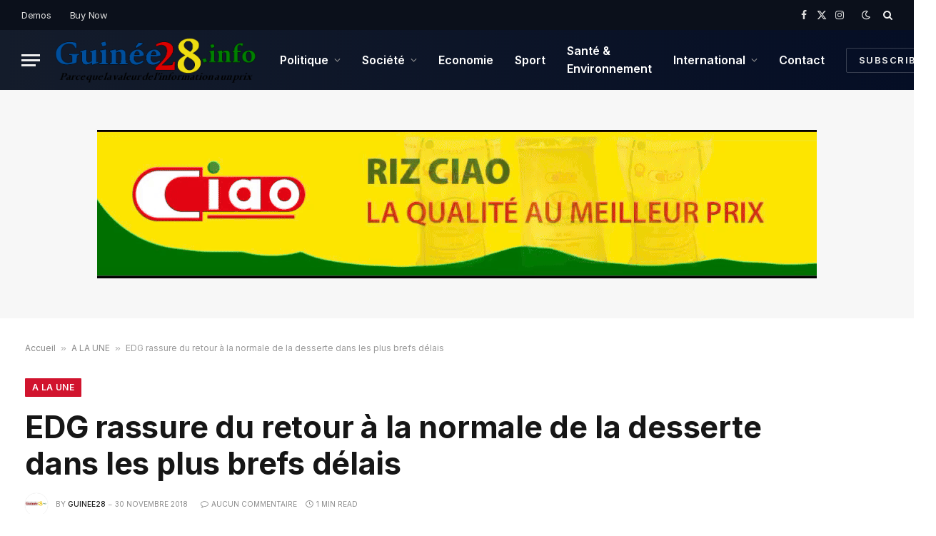

--- FILE ---
content_type: text/html; charset=UTF-8
request_url: https://guinee28.info/edg-rassure-du-retour-a-la-normale-de-la-desserte-dans-les-plus-brefs-delais/
body_size: 17476
content:

<!DOCTYPE html>
<html lang="fr-FR" prefix="og: https://ogp.me/ns#" class="s-light site-s-light">

<head>

	<meta charset="UTF-8" />
	<meta name="viewport" content="width=device-width, initial-scale=1" />
	
<!-- Optimisation des moteurs de recherche par Rank Math - https://rankmath.com/ -->
<title>EDG rassure du retour à la normale de la desserte dans les plus brefs délais</title><link rel="preload" as="image" imagesrcset="https://guinee28.info/wp-content/uploads/2018/02/EDG_logo-705x400.jpg" imagesizes="(max-width: 814px) 100vw, 814px" /><link rel="preload" as="font" href="https://guinee28.info/wp-content/themes/smart-mag/css/icons/fonts/ts-icons.woff2?v3.2" type="font/woff2" crossorigin="anonymous" />
<meta name="description" content="GUINEE 28 INFO Parce que la valeur de l’information a un prix !"/>
<meta name="robots" content="follow, index, max-snippet:-1, max-video-preview:-1, max-image-preview:large"/>
<link rel="canonical" href="https://guinee28.info/edg-rassure-du-retour-a-la-normale-de-la-desserte-dans-les-plus-brefs-delais/" />
<meta property="og:locale" content="fr_FR" />
<meta property="og:type" content="article" />
<meta property="og:title" content="EDG rassure du retour à la normale de la desserte dans les plus brefs délais" />
<meta property="og:description" content="GUINEE 28 INFO Parce que la valeur de l’information a un prix !" />
<meta property="og:url" content="https://guinee28.info/edg-rassure-du-retour-a-la-normale-de-la-desserte-dans-les-plus-brefs-delais/" />
<meta property="og:site_name" content="Guinee28" />
<meta property="article:publisher" content="https://www.facebook.com/Guinee28?fref=ts" />
<meta property="article:author" content="https://www.facebook.com/Guinee28" />
<meta property="article:tag" content="EDG" />
<meta property="article:section" content="A LA UNE" />
<meta property="og:image" content="https://guinee28.info/wp-content/uploads/2018/02/EDG_logo-705x400.jpg" />
<meta property="og:image:secure_url" content="https://guinee28.info/wp-content/uploads/2018/02/EDG_logo-705x400.jpg" />
<meta property="og:image:width" content="705" />
<meta property="og:image:height" content="400" />
<meta property="og:image:alt" content="EDG rassure du retour à la normale de la desserte dans les plus brefs délais" />
<meta property="og:image:type" content="image/jpeg" />
<meta property="article:published_time" content="2018-11-30T08:54:36+00:00" />
<meta name="twitter:card" content="summary_large_image" />
<meta name="twitter:title" content="EDG rassure du retour à la normale de la desserte dans les plus brefs délais" />
<meta name="twitter:description" content="GUINEE 28 INFO Parce que la valeur de l’information a un prix !" />
<meta name="twitter:site" content="@AlphaDebeya" />
<meta name="twitter:creator" content="@Guinee28Info" />
<meta name="twitter:image" content="https://guinee28.info/wp-content/uploads/2018/02/EDG_logo-705x400.jpg" />
<script type="application/ld+json" class="rank-math-schema">{"@context":"https://schema.org","@graph":[{"@type":"Organization","@id":"https://guinee28.info/#organization","name":"Guinee28.info","url":"https://guinee28.info","sameAs":["https://www.facebook.com/Guinee28?fref=ts","https://twitter.com/AlphaDebeya"]},{"@type":"WebSite","@id":"https://guinee28.info/#website","url":"https://guinee28.info","name":"Guinee28.info","publisher":{"@id":"https://guinee28.info/#organization"},"inLanguage":"fr-FR"},{"@type":"ImageObject","@id":"https://guinee28.info/wp-content/uploads/2018/02/EDG_logo-705x400.jpg","url":"https://guinee28.info/wp-content/uploads/2018/02/EDG_logo-705x400.jpg","width":"705","height":"400","inLanguage":"fr-FR"},{"@type":"BreadcrumbList","@id":"https://guinee28.info/edg-rassure-du-retour-a-la-normale-de-la-desserte-dans-les-plus-brefs-delais/#breadcrumb","itemListElement":[{"@type":"ListItem","position":"1","item":{"@id":"https://guinee28.info","name":"Accueil"}},{"@type":"ListItem","position":"2","item":{"@id":"https://guinee28.info/a-la-une/","name":"A LA UNE"}},{"@type":"ListItem","position":"3","item":{"@id":"https://guinee28.info/edg-rassure-du-retour-a-la-normale-de-la-desserte-dans-les-plus-brefs-delais/","name":"EDG rassure du retour \u00e0 la normale de la desserte dans les plus brefs d\u00e9lais"}}]},{"@type":"WebPage","@id":"https://guinee28.info/edg-rassure-du-retour-a-la-normale-de-la-desserte-dans-les-plus-brefs-delais/#webpage","url":"https://guinee28.info/edg-rassure-du-retour-a-la-normale-de-la-desserte-dans-les-plus-brefs-delais/","name":"EDG rassure du retour \u00e0 la normale de la desserte dans les plus brefs d\u00e9lais","datePublished":"2018-11-30T08:54:36+00:00","dateModified":"2018-11-30T08:54:36+00:00","isPartOf":{"@id":"https://guinee28.info/#website"},"primaryImageOfPage":{"@id":"https://guinee28.info/wp-content/uploads/2018/02/EDG_logo-705x400.jpg"},"inLanguage":"fr-FR","breadcrumb":{"@id":"https://guinee28.info/edg-rassure-du-retour-a-la-normale-de-la-desserte-dans-les-plus-brefs-delais/#breadcrumb"}},{"@type":"Person","@id":"https://guinee28.info/edg-rassure-du-retour-a-la-normale-de-la-desserte-dans-les-plus-brefs-delais/#author","name":"guinee28","description":"L\u2019information dans la clart\u00e9, l'impartialit\u00e9, la fiabilit\u00e9, la rapidit\u00e9 et l'objectivit\u00e9.","image":{"@type":"ImageObject","@id":"https://secure.gravatar.com/avatar/b7b4600abe898323dd0e574c5e5c6fb6b62063df0604cf9b5dcb4581b515d480?s=96&amp;d=mm&amp;r=g","url":"https://secure.gravatar.com/avatar/b7b4600abe898323dd0e574c5e5c6fb6b62063df0604cf9b5dcb4581b515d480?s=96&amp;d=mm&amp;r=g","caption":"guinee28","inLanguage":"fr-FR"},"sameAs":["https://guinee28.info/","https://www.facebook.com/Guinee28","https://twitter.com/https://x.com/Guinee28Info"],"worksFor":{"@id":"https://guinee28.info/#organization"}},{"@type":"BlogPosting","headline":"EDG rassure du retour \u00e0 la normale de la desserte dans les plus brefs d\u00e9lais","datePublished":"2018-11-30T08:54:36+00:00","dateModified":"2018-11-30T08:54:36+00:00","articleSection":"A LA UNE, Annonces","author":{"@id":"https://guinee28.info/edg-rassure-du-retour-a-la-normale-de-la-desserte-dans-les-plus-brefs-delais/#author","name":"guinee28"},"publisher":{"@id":"https://guinee28.info/#organization"},"description":"GUINEE 28 INFO Parce que la valeur de l\u2019information a un prix !","name":"EDG rassure du retour \u00e0 la normale de la desserte dans les plus brefs d\u00e9lais","@id":"https://guinee28.info/edg-rassure-du-retour-a-la-normale-de-la-desserte-dans-les-plus-brefs-delais/#richSnippet","isPartOf":{"@id":"https://guinee28.info/edg-rassure-du-retour-a-la-normale-de-la-desserte-dans-les-plus-brefs-delais/#webpage"},"image":{"@id":"https://guinee28.info/wp-content/uploads/2018/02/EDG_logo-705x400.jpg"},"inLanguage":"fr-FR","mainEntityOfPage":{"@id":"https://guinee28.info/edg-rassure-du-retour-a-la-normale-de-la-desserte-dans-les-plus-brefs-delais/#webpage"}}]}</script>
<!-- /Extension Rank Math WordPress SEO -->

<link rel='dns-prefetch' href='//fonts.googleapis.com' />
<link rel="alternate" type="application/rss+xml" title="Guinee28 &raquo; Flux" href="https://guinee28.info/feed/" />
<link rel="alternate" type="application/rss+xml" title="Guinee28 &raquo; Flux des commentaires" href="https://guinee28.info/comments/feed/" />
<link rel="alternate" title="oEmbed (JSON)" type="application/json+oembed" href="https://guinee28.info/wp-json/oembed/1.0/embed?url=https%3A%2F%2Fguinee28.info%2Fedg-rassure-du-retour-a-la-normale-de-la-desserte-dans-les-plus-brefs-delais%2F" />
<link rel="alternate" title="oEmbed (XML)" type="text/xml+oembed" href="https://guinee28.info/wp-json/oembed/1.0/embed?url=https%3A%2F%2Fguinee28.info%2Fedg-rassure-du-retour-a-la-normale-de-la-desserte-dans-les-plus-brefs-delais%2F&#038;format=xml" />
<style id='wp-img-auto-sizes-contain-inline-css' type='text/css'>
img:is([sizes=auto i],[sizes^="auto," i]){contain-intrinsic-size:3000px 1500px}
/*# sourceURL=wp-img-auto-sizes-contain-inline-css */
</style>
<style id='wp-emoji-styles-inline-css' type='text/css'>

	img.wp-smiley, img.emoji {
		display: inline !important;
		border: none !important;
		box-shadow: none !important;
		height: 1em !important;
		width: 1em !important;
		margin: 0 0.07em !important;
		vertical-align: -0.1em !important;
		background: none !important;
		padding: 0 !important;
	}
/*# sourceURL=wp-emoji-styles-inline-css */
</style>
<link rel='stylesheet' id='wp-block-library-css' href='https://guinee28.info/wp-includes/css/dist/block-library/style.min.css?ver=6.9' type='text/css' media='all' />
<style id='classic-theme-styles-inline-css' type='text/css'>
/*! This file is auto-generated */
.wp-block-button__link{color:#fff;background-color:#32373c;border-radius:9999px;box-shadow:none;text-decoration:none;padding:calc(.667em + 2px) calc(1.333em + 2px);font-size:1.125em}.wp-block-file__button{background:#32373c;color:#fff;text-decoration:none}
/*# sourceURL=/wp-includes/css/classic-themes.min.css */
</style>
<style id='global-styles-inline-css' type='text/css'>
:root{--wp--preset--aspect-ratio--square: 1;--wp--preset--aspect-ratio--4-3: 4/3;--wp--preset--aspect-ratio--3-4: 3/4;--wp--preset--aspect-ratio--3-2: 3/2;--wp--preset--aspect-ratio--2-3: 2/3;--wp--preset--aspect-ratio--16-9: 16/9;--wp--preset--aspect-ratio--9-16: 9/16;--wp--preset--color--black: #000000;--wp--preset--color--cyan-bluish-gray: #abb8c3;--wp--preset--color--white: #ffffff;--wp--preset--color--pale-pink: #f78da7;--wp--preset--color--vivid-red: #cf2e2e;--wp--preset--color--luminous-vivid-orange: #ff6900;--wp--preset--color--luminous-vivid-amber: #fcb900;--wp--preset--color--light-green-cyan: #7bdcb5;--wp--preset--color--vivid-green-cyan: #00d084;--wp--preset--color--pale-cyan-blue: #8ed1fc;--wp--preset--color--vivid-cyan-blue: #0693e3;--wp--preset--color--vivid-purple: #9b51e0;--wp--preset--gradient--vivid-cyan-blue-to-vivid-purple: linear-gradient(135deg,rgb(6,147,227) 0%,rgb(155,81,224) 100%);--wp--preset--gradient--light-green-cyan-to-vivid-green-cyan: linear-gradient(135deg,rgb(122,220,180) 0%,rgb(0,208,130) 100%);--wp--preset--gradient--luminous-vivid-amber-to-luminous-vivid-orange: linear-gradient(135deg,rgb(252,185,0) 0%,rgb(255,105,0) 100%);--wp--preset--gradient--luminous-vivid-orange-to-vivid-red: linear-gradient(135deg,rgb(255,105,0) 0%,rgb(207,46,46) 100%);--wp--preset--gradient--very-light-gray-to-cyan-bluish-gray: linear-gradient(135deg,rgb(238,238,238) 0%,rgb(169,184,195) 100%);--wp--preset--gradient--cool-to-warm-spectrum: linear-gradient(135deg,rgb(74,234,220) 0%,rgb(151,120,209) 20%,rgb(207,42,186) 40%,rgb(238,44,130) 60%,rgb(251,105,98) 80%,rgb(254,248,76) 100%);--wp--preset--gradient--blush-light-purple: linear-gradient(135deg,rgb(255,206,236) 0%,rgb(152,150,240) 100%);--wp--preset--gradient--blush-bordeaux: linear-gradient(135deg,rgb(254,205,165) 0%,rgb(254,45,45) 50%,rgb(107,0,62) 100%);--wp--preset--gradient--luminous-dusk: linear-gradient(135deg,rgb(255,203,112) 0%,rgb(199,81,192) 50%,rgb(65,88,208) 100%);--wp--preset--gradient--pale-ocean: linear-gradient(135deg,rgb(255,245,203) 0%,rgb(182,227,212) 50%,rgb(51,167,181) 100%);--wp--preset--gradient--electric-grass: linear-gradient(135deg,rgb(202,248,128) 0%,rgb(113,206,126) 100%);--wp--preset--gradient--midnight: linear-gradient(135deg,rgb(2,3,129) 0%,rgb(40,116,252) 100%);--wp--preset--font-size--small: 13px;--wp--preset--font-size--medium: 20px;--wp--preset--font-size--large: 36px;--wp--preset--font-size--x-large: 42px;--wp--preset--spacing--20: 0.44rem;--wp--preset--spacing--30: 0.67rem;--wp--preset--spacing--40: 1rem;--wp--preset--spacing--50: 1.5rem;--wp--preset--spacing--60: 2.25rem;--wp--preset--spacing--70: 3.38rem;--wp--preset--spacing--80: 5.06rem;--wp--preset--shadow--natural: 6px 6px 9px rgba(0, 0, 0, 0.2);--wp--preset--shadow--deep: 12px 12px 50px rgba(0, 0, 0, 0.4);--wp--preset--shadow--sharp: 6px 6px 0px rgba(0, 0, 0, 0.2);--wp--preset--shadow--outlined: 6px 6px 0px -3px rgb(255, 255, 255), 6px 6px rgb(0, 0, 0);--wp--preset--shadow--crisp: 6px 6px 0px rgb(0, 0, 0);}:where(.is-layout-flex){gap: 0.5em;}:where(.is-layout-grid){gap: 0.5em;}body .is-layout-flex{display: flex;}.is-layout-flex{flex-wrap: wrap;align-items: center;}.is-layout-flex > :is(*, div){margin: 0;}body .is-layout-grid{display: grid;}.is-layout-grid > :is(*, div){margin: 0;}:where(.wp-block-columns.is-layout-flex){gap: 2em;}:where(.wp-block-columns.is-layout-grid){gap: 2em;}:where(.wp-block-post-template.is-layout-flex){gap: 1.25em;}:where(.wp-block-post-template.is-layout-grid){gap: 1.25em;}.has-black-color{color: var(--wp--preset--color--black) !important;}.has-cyan-bluish-gray-color{color: var(--wp--preset--color--cyan-bluish-gray) !important;}.has-white-color{color: var(--wp--preset--color--white) !important;}.has-pale-pink-color{color: var(--wp--preset--color--pale-pink) !important;}.has-vivid-red-color{color: var(--wp--preset--color--vivid-red) !important;}.has-luminous-vivid-orange-color{color: var(--wp--preset--color--luminous-vivid-orange) !important;}.has-luminous-vivid-amber-color{color: var(--wp--preset--color--luminous-vivid-amber) !important;}.has-light-green-cyan-color{color: var(--wp--preset--color--light-green-cyan) !important;}.has-vivid-green-cyan-color{color: var(--wp--preset--color--vivid-green-cyan) !important;}.has-pale-cyan-blue-color{color: var(--wp--preset--color--pale-cyan-blue) !important;}.has-vivid-cyan-blue-color{color: var(--wp--preset--color--vivid-cyan-blue) !important;}.has-vivid-purple-color{color: var(--wp--preset--color--vivid-purple) !important;}.has-black-background-color{background-color: var(--wp--preset--color--black) !important;}.has-cyan-bluish-gray-background-color{background-color: var(--wp--preset--color--cyan-bluish-gray) !important;}.has-white-background-color{background-color: var(--wp--preset--color--white) !important;}.has-pale-pink-background-color{background-color: var(--wp--preset--color--pale-pink) !important;}.has-vivid-red-background-color{background-color: var(--wp--preset--color--vivid-red) !important;}.has-luminous-vivid-orange-background-color{background-color: var(--wp--preset--color--luminous-vivid-orange) !important;}.has-luminous-vivid-amber-background-color{background-color: var(--wp--preset--color--luminous-vivid-amber) !important;}.has-light-green-cyan-background-color{background-color: var(--wp--preset--color--light-green-cyan) !important;}.has-vivid-green-cyan-background-color{background-color: var(--wp--preset--color--vivid-green-cyan) !important;}.has-pale-cyan-blue-background-color{background-color: var(--wp--preset--color--pale-cyan-blue) !important;}.has-vivid-cyan-blue-background-color{background-color: var(--wp--preset--color--vivid-cyan-blue) !important;}.has-vivid-purple-background-color{background-color: var(--wp--preset--color--vivid-purple) !important;}.has-black-border-color{border-color: var(--wp--preset--color--black) !important;}.has-cyan-bluish-gray-border-color{border-color: var(--wp--preset--color--cyan-bluish-gray) !important;}.has-white-border-color{border-color: var(--wp--preset--color--white) !important;}.has-pale-pink-border-color{border-color: var(--wp--preset--color--pale-pink) !important;}.has-vivid-red-border-color{border-color: var(--wp--preset--color--vivid-red) !important;}.has-luminous-vivid-orange-border-color{border-color: var(--wp--preset--color--luminous-vivid-orange) !important;}.has-luminous-vivid-amber-border-color{border-color: var(--wp--preset--color--luminous-vivid-amber) !important;}.has-light-green-cyan-border-color{border-color: var(--wp--preset--color--light-green-cyan) !important;}.has-vivid-green-cyan-border-color{border-color: var(--wp--preset--color--vivid-green-cyan) !important;}.has-pale-cyan-blue-border-color{border-color: var(--wp--preset--color--pale-cyan-blue) !important;}.has-vivid-cyan-blue-border-color{border-color: var(--wp--preset--color--vivid-cyan-blue) !important;}.has-vivid-purple-border-color{border-color: var(--wp--preset--color--vivid-purple) !important;}.has-vivid-cyan-blue-to-vivid-purple-gradient-background{background: var(--wp--preset--gradient--vivid-cyan-blue-to-vivid-purple) !important;}.has-light-green-cyan-to-vivid-green-cyan-gradient-background{background: var(--wp--preset--gradient--light-green-cyan-to-vivid-green-cyan) !important;}.has-luminous-vivid-amber-to-luminous-vivid-orange-gradient-background{background: var(--wp--preset--gradient--luminous-vivid-amber-to-luminous-vivid-orange) !important;}.has-luminous-vivid-orange-to-vivid-red-gradient-background{background: var(--wp--preset--gradient--luminous-vivid-orange-to-vivid-red) !important;}.has-very-light-gray-to-cyan-bluish-gray-gradient-background{background: var(--wp--preset--gradient--very-light-gray-to-cyan-bluish-gray) !important;}.has-cool-to-warm-spectrum-gradient-background{background: var(--wp--preset--gradient--cool-to-warm-spectrum) !important;}.has-blush-light-purple-gradient-background{background: var(--wp--preset--gradient--blush-light-purple) !important;}.has-blush-bordeaux-gradient-background{background: var(--wp--preset--gradient--blush-bordeaux) !important;}.has-luminous-dusk-gradient-background{background: var(--wp--preset--gradient--luminous-dusk) !important;}.has-pale-ocean-gradient-background{background: var(--wp--preset--gradient--pale-ocean) !important;}.has-electric-grass-gradient-background{background: var(--wp--preset--gradient--electric-grass) !important;}.has-midnight-gradient-background{background: var(--wp--preset--gradient--midnight) !important;}.has-small-font-size{font-size: var(--wp--preset--font-size--small) !important;}.has-medium-font-size{font-size: var(--wp--preset--font-size--medium) !important;}.has-large-font-size{font-size: var(--wp--preset--font-size--large) !important;}.has-x-large-font-size{font-size: var(--wp--preset--font-size--x-large) !important;}
:where(.wp-block-post-template.is-layout-flex){gap: 1.25em;}:where(.wp-block-post-template.is-layout-grid){gap: 1.25em;}
:where(.wp-block-term-template.is-layout-flex){gap: 1.25em;}:where(.wp-block-term-template.is-layout-grid){gap: 1.25em;}
:where(.wp-block-columns.is-layout-flex){gap: 2em;}:where(.wp-block-columns.is-layout-grid){gap: 2em;}
:root :where(.wp-block-pullquote){font-size: 1.5em;line-height: 1.6;}
/*# sourceURL=global-styles-inline-css */
</style>
<link rel='stylesheet' id='contact-form-7-css' href='https://guinee28.info/wp-content/plugins/contact-form-7/includes/css/styles.css?ver=6.1.4' type='text/css' media='all' />
<link rel='stylesheet' id='smartmag-core-css' href='https://guinee28.info/wp-content/themes/smart-mag/style.css?ver=10.3.2' type='text/css' media='all' />
<style id='smartmag-core-inline-css' type='text/css'>
:root { --c-main: #d1142e;
--c-main-rgb: 209,20,46;
--text-font: "Inter", system-ui, -apple-system, "Segoe UI", Arial, sans-serif;
--body-font: "Inter", system-ui, -apple-system, "Segoe UI", Arial, sans-serif;
--title-size-xs: 15px;
--title-size-s: 17px;
--title-fw-bold: 600;
--main-width: 1240px;
--c-excerpts: #111111;
--excerpt-size: 14px; }
.s-dark body { background-color: #0f0f1c; }
.smart-head-main .smart-head-top { --head-h: 42px; background-color: #ededed; }
.s-dark .smart-head-main .smart-head-top,
.smart-head-main .s-dark.smart-head-top { background-color: #0b101b; }
.smart-head-main .smart-head-mid { --head-h: 84px; background: linear-gradient(-90deg, #050e25 0%, #141c2b 100%); }
.navigation-main .menu > li > a { font-size: 16px; text-transform: initial; letter-spacing: 0em; }
.navigation-main { --nav-items-space: 15px; }
.nav-hov-b .menu > li > a:before { border-width: 3px; }
.s-dark .navigation-main { --c-nav: #ffffff; }
.s-dark .navigation { --c-nav-blip: #969696; --c-nav-hov-bg: rgba(255,255,255,0.01); --c-nav-drop-bg: #0b1321; --c-nav-drop-hov-bg: rgba(255,255,255,0.03); }
.smart-head-mobile .smart-head-mid { --head-h: 70px; }
.s-dark .smart-head-mobile .smart-head-mid,
.smart-head-mobile .s-dark.smart-head-mid { background-color: #141c2b; }
.smart-head-mobile .smart-head-mid { border-bottom-width: 0px; }
.s-dark .off-canvas, .off-canvas.s-dark { background-color: #0b1321; }
.navigation-small .menu > li > a { letter-spacing: -.02em; }
.navigation-small { margin-left: calc(-1 * var(--nav-items-space)); }
.s-dark .navigation-small { --c-nav: #dddddd; }
.s-dark .upper-footer { background-color: #14171f; }
.upper-footer > .wrap { padding-top: 70px; }
.s-dark .lower-footer { background-color: #0b101b; }
.post-meta .meta-item, .post-meta .text-in { font-size: 10px; text-transform: uppercase; }
.post-meta { --p-meta-sep: "\2013"; }
.block-head-c .heading { letter-spacing: 0.02em; }
.block-head-e2 .heading { font-weight: 600; color: var(--c-main); }
.block-head-f { --c-line: #0a0a0a; }
.s-dark .block-head-f { --c-line: #636363; }
.block-head-f .heading { color: #0a0a0a; }
.s-dark .block-head-f .heading { color: #ededed; }
.entry-content { font-weight: normal; }
.site-s-light .entry-content { color: #161616; }
.s-dark .entry-content { color: #f2f2f2; }
.s-dark .spc-newsletter-c { background-color: #14181f; }
.a-wrap-2:not(._) { margin-top: 0px; }
@media (min-width: 1200px) { .loop-list .post-title { font-size: 22px; } }
@media (min-width: 941px) and (max-width: 1200px) { .navigation-main .menu > li > a { font-size: calc(10px + (16px - 10px) * .7); } }


/*# sourceURL=smartmag-core-inline-css */
</style>
<link rel='stylesheet' id='smartmag-magnific-popup-css' href='https://guinee28.info/wp-content/themes/smart-mag/css/lightbox.css?ver=10.3.2' type='text/css' media='all' />
<link rel='stylesheet' id='smartmag-icons-css' href='https://guinee28.info/wp-content/themes/smart-mag/css/icons/icons.css?ver=10.3.2' type='text/css' media='all' />
<link rel='stylesheet' id='smartmag-gfonts-custom-css' href='https://fonts.googleapis.com/css?family=Inter%3A400%2C500%2C600%2C700&#038;display=swap' type='text/css' media='all' />
<script type="text/javascript" id="smartmag-lazy-inline-js-after">
/* <![CDATA[ */
/**
 * @copyright ThemeSphere
 * @preserve
 */
var BunyadLazy={};BunyadLazy.load=function(){function a(e,n){var t={};e.dataset.bgset&&e.dataset.sizes?(t.sizes=e.dataset.sizes,t.srcset=e.dataset.bgset):t.src=e.dataset.bgsrc,function(t){var a=t.dataset.ratio;if(0<a){const e=t.parentElement;if(e.classList.contains("media-ratio")){const n=e.style;n.getPropertyValue("--a-ratio")||(n.paddingBottom=100/a+"%")}}}(e);var a,o=document.createElement("img");for(a in o.onload=function(){var t="url('"+(o.currentSrc||o.src)+"')",a=e.style;a.backgroundImage!==t&&requestAnimationFrame(()=>{a.backgroundImage=t,n&&n()}),o.onload=null,o.onerror=null,o=null},o.onerror=o.onload,t)o.setAttribute(a,t[a]);o&&o.complete&&0<o.naturalWidth&&o.onload&&o.onload()}function e(t){t.dataset.loaded||a(t,()=>{document.dispatchEvent(new Event("lazyloaded")),t.dataset.loaded=1})}function n(t){"complete"===document.readyState?t():window.addEventListener("load",t)}return{initEarly:function(){var t,a=()=>{document.querySelectorAll(".img.bg-cover:not(.lazyload)").forEach(e)};"complete"!==document.readyState?(t=setInterval(a,150),n(()=>{a(),clearInterval(t)})):a()},callOnLoad:n,initBgImages:function(t){t&&n(()=>{document.querySelectorAll(".img.bg-cover").forEach(e)})},bgLoad:a}}(),BunyadLazy.load.initEarly();
//# sourceURL=smartmag-lazy-inline-js-after
/* ]]> */
</script>
<script type="text/javascript" src="https://guinee28.info/wp-includes/js/jquery/jquery.min.js?ver=3.7.1" id="jquery-core-js"></script>
<script type="text/javascript" src="https://guinee28.info/wp-includes/js/jquery/jquery-migrate.min.js?ver=3.4.1" id="jquery-migrate-js"></script>
<link rel="https://api.w.org/" href="https://guinee28.info/wp-json/" /><link rel="alternate" title="JSON" type="application/json" href="https://guinee28.info/wp-json/wp/v2/posts/13984" /><link rel="EditURI" type="application/rsd+xml" title="RSD" href="https://guinee28.info/xmlrpc.php?rsd" />
<meta name="generator" content="WordPress 6.9" />
<link rel='shortlink' href='https://guinee28.info/?p=13984' />

		<script>
		var BunyadSchemeKey = 'bunyad-scheme';
		(() => {
			const d = document.documentElement;
			const c = d.classList;
			var scheme = localStorage.getItem(BunyadSchemeKey);
			
			if (scheme) {
				d.dataset.origClass = c;
				scheme === 'dark' ? c.remove('s-light', 'site-s-light') : c.remove('s-dark', 'site-s-dark');
				c.add('site-s-' + scheme, 's-' + scheme);
			}
		})();
		</script>
		<meta name="generator" content="Elementor 3.34.0; features: e_font_icon_svg, additional_custom_breakpoints; settings: css_print_method-external, google_font-enabled, font_display-swap">
			<style>
				.e-con.e-parent:nth-of-type(n+4):not(.e-lazyloaded):not(.e-no-lazyload),
				.e-con.e-parent:nth-of-type(n+4):not(.e-lazyloaded):not(.e-no-lazyload) * {
					background-image: none !important;
				}
				@media screen and (max-height: 1024px) {
					.e-con.e-parent:nth-of-type(n+3):not(.e-lazyloaded):not(.e-no-lazyload),
					.e-con.e-parent:nth-of-type(n+3):not(.e-lazyloaded):not(.e-no-lazyload) * {
						background-image: none !important;
					}
				}
				@media screen and (max-height: 640px) {
					.e-con.e-parent:nth-of-type(n+2):not(.e-lazyloaded):not(.e-no-lazyload),
					.e-con.e-parent:nth-of-type(n+2):not(.e-lazyloaded):not(.e-no-lazyload) * {
						background-image: none !important;
					}
				}
			</style>
			<link rel="icon" href="https://guinee28.info/wp-content/uploads/2022/10/cropped-Flag_of_Guinea.svg-32x32.png" sizes="32x32" />
<link rel="icon" href="https://guinee28.info/wp-content/uploads/2022/10/cropped-Flag_of_Guinea.svg-192x192.png" sizes="192x192" />
<link rel="apple-touch-icon" href="https://guinee28.info/wp-content/uploads/2022/10/cropped-Flag_of_Guinea.svg-180x180.png" />
<meta name="msapplication-TileImage" content="https://guinee28.info/wp-content/uploads/2022/10/cropped-Flag_of_Guinea.svg-270x270.png" />


</head>

<body class="wp-singular post-template-default single single-post postid-13984 single-format-standard wp-theme-smart-mag right-sidebar post-layout-large post-cat-1222 has-lb has-lb-sm ts-img-hov-fade layout-normal elementor-default elementor-kit-34732">



<div class="main-wrap">

	
<div class="off-canvas-backdrop"></div>
<div class="mobile-menu-container off-canvas s-dark" id="off-canvas">

	<div class="off-canvas-head">
		<a href="#" class="close">
			<span class="visuallyhidden">Close Menu</span>
			<i class="tsi tsi-times"></i>
		</a>

		<div class="ts-logo">
					</div>
	</div>

	<div class="off-canvas-content">

		
			<ul id="menu-gn28menu" class="mobile-menu"><li id="menu-item-17714" class="menu-item menu-item-type-taxonomy menu-item-object-category menu-item-has-children menu-item-17714"><a href="https://guinee28.info/politique/">Politique</a>
<ul class="sub-menu">
	<li id="menu-item-17722" class="menu-item menu-item-type-taxonomy menu-item-object-category menu-item-17722"><a href="https://guinee28.info/opinion/">Opinion</a></li>
</ul>
</li>
<li id="menu-item-17715" class="menu-item menu-item-type-taxonomy menu-item-object-category menu-item-has-children menu-item-17715"><a href="https://guinee28.info/societe/">Société</a>
<ul class="sub-menu">
	<li id="menu-item-17721" class="menu-item menu-item-type-taxonomy menu-item-object-category current-post-ancestor current-menu-parent current-post-parent menu-item-17721"><a href="https://guinee28.info/annonces/">Annonces</a></li>
</ul>
</li>
<li id="menu-item-17717" class="menu-item menu-item-type-taxonomy menu-item-object-category menu-item-17717"><a href="https://guinee28.info/economie/">Economie</a></li>
<li id="menu-item-17718" class="menu-item menu-item-type-taxonomy menu-item-object-category menu-item-17718"><a href="https://guinee28.info/sport/">Sport</a></li>
<li id="menu-item-17719" class="menu-item menu-item-type-taxonomy menu-item-object-category menu-item-17719"><a href="https://guinee28.info/sante-environnement/">Santé &amp; Environnement</a></li>
<li id="menu-item-17720" class="menu-item menu-item-type-taxonomy menu-item-object-category menu-item-has-children menu-item-17720"><a href="https://guinee28.info/international/">International</a>
<ul class="sub-menu">
	<li id="menu-item-17716" class="menu-item menu-item-type-taxonomy menu-item-object-category menu-item-17716"><a href="https://guinee28.info/afrique/">Afrique</a></li>
</ul>
</li>
<li id="menu-item-17723" class="menu-item menu-item-type-post_type menu-item-object-page menu-item-17723"><a href="https://guinee28.info/contact/">Contact</a></li>
</ul>
		
					<div class="off-canvas-widgets">
				
		<div id="smartmag-block-posts-small-3" class="widget ts-block-widget smartmag-widget-posts-small">		
		<div class="block">
					<section class="block-wrap block-posts-small block-sc mb-none" data-id="1">

			<div class="widget-title block-head block-head-ac block-head-b"><h5 class="heading"> LES PLUS LUS</h5></div>	
			<div class="block-content">
				
	<div class="loop loop-small loop-small-a loop-sep loop-small-sep grid grid-1 md:grid-1 sm:grid-1 xs:grid-1">

					
<article class="l-post small-post small-a-post m-pos-left">

	
			<div class="media">

		
			<a href="https://guinee28.info/asile-en-france-la-guinee-maintient-sa-place-de-leader-africain-malgre-une-baisse-globale-des-demandes/" class="image-link media-ratio ar-bunyad-thumb" title="Asile en France : la Guinée maintient sa place de leader africain malgré une baisse globale des demandes"><span data-bgsrc="https://guinee28.info/wp-content/uploads/2026/01/Le-siege-de-lOfpra-en-region-parisienne-en-janvier-2026-300x225.jpg" class="img bg-cover wp-post-image attachment-medium size-medium lazyload" data-bgset="https://guinee28.info/wp-content/uploads/2026/01/Le-siege-de-lOfpra-en-region-parisienne-en-janvier-2026-300x225.jpg 300w, https://guinee28.info/wp-content/uploads/2026/01/Le-siege-de-lOfpra-en-region-parisienne-en-janvier-2026-768x576.jpg 768w, https://guinee28.info/wp-content/uploads/2026/01/Le-siege-de-lOfpra-en-region-parisienne-en-janvier-2026-150x113.jpg 150w, https://guinee28.info/wp-content/uploads/2026/01/Le-siege-de-lOfpra-en-region-parisienne-en-janvier-2026-450x338.jpg 450w, https://guinee28.info/wp-content/uploads/2026/01/Le-siege-de-lOfpra-en-region-parisienne-en-janvier-2026.jpg 1024w" data-sizes="(max-width: 114px) 100vw, 114px"></span></a>			
			
			
			
		
		</div>
	

	
		<div class="content">

			<div class="post-meta post-meta-a post-meta-left has-below"><h4 class="is-title post-title"><a href="https://guinee28.info/asile-en-france-la-guinee-maintient-sa-place-de-leader-africain-malgre-une-baisse-globale-des-demandes/">Asile en France : la Guinée maintient sa place de leader africain malgré une baisse globale des demandes</a></h4><div class="post-meta-items meta-below"><span class="meta-item date"><span class="date-link"><time class="post-date" datetime="2026-01-30T08:07:03+00:00">30 janvier 2026</time></span></span></div></div>			
			
			
		</div>

	
</article>	
					
<article class="l-post small-post small-a-post m-pos-left">

	
			<div class="media">

		
			<a href="https://guinee28.info/guinee-les-exportations-de-bauxite-bondissent-de-25-en-2025/" class="image-link media-ratio ar-bunyad-thumb" title="Guinée : les exportations de bauxite bondissent de 25 % en 2025"><span data-bgsrc="https://guinee28.info/wp-content/uploads/2025/06/Bauxite-300x167.jpg" class="img bg-cover wp-post-image attachment-medium size-medium lazyload" data-bgset="https://guinee28.info/wp-content/uploads/2025/06/Bauxite-300x167.jpg 300w, https://guinee28.info/wp-content/uploads/2025/06/Bauxite-150x83.jpg 150w, https://guinee28.info/wp-content/uploads/2025/06/Bauxite-450x250.jpg 450w, https://guinee28.info/wp-content/uploads/2025/06/Bauxite-768x426.jpg 768w, https://guinee28.info/wp-content/uploads/2025/06/Bauxite-696x386.jpg 696w, https://guinee28.info/wp-content/uploads/2025/06/Bauxite.jpg 800w" data-sizes="(max-width: 114px) 100vw, 114px"></span></a>			
			
			
			
		
		</div>
	

	
		<div class="content">

			<div class="post-meta post-meta-a post-meta-left has-below"><h4 class="is-title post-title"><a href="https://guinee28.info/guinee-les-exportations-de-bauxite-bondissent-de-25-en-2025/">Guinée : les exportations de bauxite bondissent de 25 % en 2025</a></h4><div class="post-meta-items meta-below"><span class="meta-item date"><span class="date-link"><time class="post-date" datetime="2026-01-29T17:19:15+00:00">29 janvier 2026</time></span></span></div></div>			
			
			
		</div>

	
</article>	
					
<article class="l-post small-post small-a-post m-pos-left">

	
			<div class="media">

		
			<a href="https://guinee28.info/tunisie-135-migrants-guineens-rapatries-sous-legide-de-loim/" class="image-link media-ratio ar-bunyad-thumb" title="Tunisie : 135 migrants Guinéens rapatriés sous l&rsquo;égide de l&rsquo;OIM"><span data-bgsrc="https://guinee28.info/wp-content/uploads/2026/01/FB_IMG_1769691540712-300x200.jpg" class="img bg-cover wp-post-image attachment-medium size-medium lazyload" data-bgset="https://guinee28.info/wp-content/uploads/2026/01/FB_IMG_1769691540712-300x200.jpg 300w, https://guinee28.info/wp-content/uploads/2026/01/FB_IMG_1769691540712-1024x683.jpg 1024w, https://guinee28.info/wp-content/uploads/2026/01/FB_IMG_1769691540712-768x512.jpg 768w, https://guinee28.info/wp-content/uploads/2026/01/FB_IMG_1769691540712-1536x1024.jpg 1536w, https://guinee28.info/wp-content/uploads/2026/01/FB_IMG_1769691540712-150x100.jpg 150w, https://guinee28.info/wp-content/uploads/2026/01/FB_IMG_1769691540712-450x300.jpg 450w, https://guinee28.info/wp-content/uploads/2026/01/FB_IMG_1769691540712-1200x800.jpg 1200w, https://guinee28.info/wp-content/uploads/2026/01/FB_IMG_1769691540712.jpg 2048w" data-sizes="(max-width: 114px) 100vw, 114px"></span></a>			
			
			
			
		
		</div>
	

	
		<div class="content">

			<div class="post-meta post-meta-a post-meta-left has-below"><h4 class="is-title post-title"><a href="https://guinee28.info/tunisie-135-migrants-guineens-rapatries-sous-legide-de-loim/">Tunisie : 135 migrants Guinéens rapatriés sous l&rsquo;égide de l&rsquo;OIM</a></h4><div class="post-meta-items meta-below"><span class="meta-item date"><span class="date-link"><time class="post-date" datetime="2026-01-29T13:10:26+00:00">29 janvier 2026</time></span></span></div></div>			
			
			
		</div>

	
</article>	
		
	</div>

					</div>

		</section>
				</div>

		</div>			</div>
		
		
		<div class="spc-social-block spc-social spc-social-b smart-head-social">
		
			
				<a href="#" class="link service s-facebook" target="_blank" rel="nofollow noopener">
					<i class="icon tsi tsi-facebook"></i>					<span class="visuallyhidden">Facebook</span>
				</a>
									
			
				<a href="#" class="link service s-twitter" target="_blank" rel="nofollow noopener">
					<i class="icon tsi tsi-twitter"></i>					<span class="visuallyhidden">X (Twitter)</span>
				</a>
									
			
				<a href="#" class="link service s-instagram" target="_blank" rel="nofollow noopener">
					<i class="icon tsi tsi-instagram"></i>					<span class="visuallyhidden">Instagram</span>
				</a>
									
			
		</div>

		
	</div>

</div>
<div class="smart-head smart-head-a smart-head-main" id="smart-head" data-sticky="auto" data-sticky-type="smart" data-sticky-full>
	
	<div class="smart-head-row smart-head-top s-dark smart-head-row-full">

		<div class="inner full">

							
				<div class="items items-left ">
					<div class="nav-wrap">
		<nav class="navigation navigation-small nav-hov-a">
			<ul id="menu-top-links" class="menu"><li id="menu-item-34828" class="menu-item menu-item-type-custom menu-item-object-custom menu-item-34828"><a href="https://theme-sphere.com/demo/smartmag-landing/">Demos</a></li>
<li id="menu-item-34831" class="menu-item menu-item-type-custom menu-item-object-custom menu-item-34831"><a target="_blank" href="https://theme-sphere.com/buy/go.php?theme=smartmag">Buy Now</a></li>
</ul>		</nav>
	</div>
				</div>

							
				<div class="items items-center empty">
								</div>

							
				<div class="items items-right ">
				
		<div class="spc-social-block spc-social spc-social-a smart-head-social">
		
			
				<a href="#" class="link service s-facebook" target="_blank" rel="nofollow noopener">
					<i class="icon tsi tsi-facebook"></i>					<span class="visuallyhidden">Facebook</span>
				</a>
									
			
				<a href="#" class="link service s-twitter" target="_blank" rel="nofollow noopener">
					<i class="icon tsi tsi-twitter"></i>					<span class="visuallyhidden">X (Twitter)</span>
				</a>
									
			
				<a href="#" class="link service s-instagram" target="_blank" rel="nofollow noopener">
					<i class="icon tsi tsi-instagram"></i>					<span class="visuallyhidden">Instagram</span>
				</a>
									
			
		</div>

		
<div class="scheme-switcher has-icon-only">
	<a href="#" class="toggle is-icon toggle-dark" title="Switch to Dark Design - easier on eyes.">
		<i class="icon tsi tsi-moon"></i>
	</a>
	<a href="#" class="toggle is-icon toggle-light" title="Switch to Light Design.">
		<i class="icon tsi tsi-bright"></i>
	</a>
</div>

	<a href="#" class="search-icon has-icon-only is-icon" title="Search">
		<i class="tsi tsi-search"></i>
	</a>

				</div>

						
		</div>
	</div>

	
	<div class="smart-head-row smart-head-mid smart-head-row-3 s-dark has-center-nav smart-head-row-full">

		<div class="inner full">

							
				<div class="items items-left ">
				
<button class="offcanvas-toggle has-icon" type="button" aria-label="Menu">
	<span class="hamburger-icon hamburger-icon-a">
		<span class="inner"></span>
	</span>
</button>	<a href="https://guinee28.info/" title="Guinee28" rel="home" class="logo-link ts-logo logo-is-image">
		<span>
			
				
					<img fetchpriority="high" src="https://guinee28.info/wp-content/uploads/2020/09/Logo-guinee28.png" class="logo-image logo-image-dark" alt="Guinee28" width="673" height="148"/><img src="https://guinee28.info/wp-content/uploads/2020/09/Logo-guinee28.png" class="logo-image" alt="Guinee28" width="673" height="148"/>
									 
					</span>
	</a>				</div>

							
				<div class="items items-center ">
					<div class="nav-wrap">
		<nav class="navigation navigation-main nav-hov-b">
			<ul id="menu-gn28menu-1" class="menu"><li class="menu-item menu-item-type-taxonomy menu-item-object-category menu-item-has-children menu-cat-2 menu-item-17714"><a href="https://guinee28.info/politique/">Politique</a>
<ul class="sub-menu">
	<li class="menu-item menu-item-type-taxonomy menu-item-object-category menu-cat-1226 menu-item-17722"><a href="https://guinee28.info/opinion/">Opinion</a></li>
</ul>
</li>
<li class="menu-item menu-item-type-taxonomy menu-item-object-category menu-item-has-children menu-cat-6 menu-item-17715"><a href="https://guinee28.info/societe/">Société</a>
<ul class="sub-menu">
	<li class="menu-item menu-item-type-taxonomy menu-item-object-category current-post-ancestor current-menu-parent current-post-parent menu-cat-8 menu-item-17721"><a href="https://guinee28.info/annonces/">Annonces</a></li>
</ul>
</li>
<li class="menu-item menu-item-type-taxonomy menu-item-object-category menu-cat-9 menu-item-17717"><a href="https://guinee28.info/economie/">Economie</a></li>
<li class="menu-item menu-item-type-taxonomy menu-item-object-category menu-cat-5 menu-item-17718"><a href="https://guinee28.info/sport/">Sport</a></li>
<li class="menu-item menu-item-type-taxonomy menu-item-object-category menu-cat-7 menu-item-17719"><a href="https://guinee28.info/sante-environnement/">Santé &amp; Environnement</a></li>
<li class="menu-item menu-item-type-taxonomy menu-item-object-category menu-item-has-children menu-cat-13 menu-item-17720"><a href="https://guinee28.info/international/">International</a>
<ul class="sub-menu">
	<li class="menu-item menu-item-type-taxonomy menu-item-object-category menu-cat-1 menu-item-17716"><a href="https://guinee28.info/afrique/">Afrique</a></li>
</ul>
</li>
<li class="menu-item menu-item-type-post_type menu-item-object-page menu-item-17723"><a href="https://guinee28.info/contact/">Contact</a></li>
</ul>		</nav>
	</div>
				</div>

							
				<div class="items items-right ">
				
	<a href="#" class="ts-button ts-button-alt ts-button1">
		Subscribe	</a>
				</div>

						
		</div>
	</div>

	</div>
<div class="smart-head smart-head-a smart-head-mobile" id="smart-head-mobile" data-sticky="mid" data-sticky-type="smart" data-sticky-full>
	
	<div class="smart-head-row smart-head-mid smart-head-row-3 s-dark smart-head-row-full">

		<div class="inner wrap">

							
				<div class="items items-left ">
				
<button class="offcanvas-toggle has-icon" type="button" aria-label="Menu">
	<span class="hamburger-icon hamburger-icon-a">
		<span class="inner"></span>
	</span>
</button>				</div>

							
				<div class="items items-center ">
					<a href="https://guinee28.info/" title="Guinee28" rel="home" class="logo-link ts-logo logo-is-image">
		<span>
			
				
					<img fetchpriority="high" src="https://guinee28.info/wp-content/uploads/2020/09/Logo-guinee28.png" class="logo-image logo-image-dark" alt="Guinee28" width="673" height="148"/><img src="https://guinee28.info/wp-content/uploads/2020/09/Logo-guinee28.png" class="logo-image" alt="Guinee28" width="673" height="148"/>
									 
					</span>
	</a>				</div>

							
				<div class="items items-right ">
				
<div class="scheme-switcher has-icon-only">
	<a href="#" class="toggle is-icon toggle-dark" title="Switch to Dark Design - easier on eyes.">
		<i class="icon tsi tsi-moon"></i>
	</a>
	<a href="#" class="toggle is-icon toggle-light" title="Switch to Light Design.">
		<i class="icon tsi tsi-bright"></i>
	</a>
</div>

	<a href="#" class="search-icon has-icon-only is-icon" title="Search">
		<i class="tsi tsi-search"></i>
	</a>

				</div>

						
		</div>
	</div>

	</div><div class="a-wrap a-wrap-base a-wrap-2 a-wrap-bg"> <a href="https://guinee28.info/wp-content/uploads/2026/01/ciao-banner-2025-02-19-1200-1-1.gif"><img loading="lazy" loading="lazy" class="alignnone size-full wp-image-34883" src="https://guinee28.info/wp-content/uploads/2026/01/ciao-banner-2025-02-19-1200-1-1.gif" alt="" width="1008" height="208" /></a></div>
<nav class="breadcrumbs is-full-width breadcrumbs-a" id="breadcrumb"><div class="inner ts-contain "><a href="https://guinee28.info">Accueil</a><span class="separator"> » </span><a href="https://guinee28.info/a-la-une/">A LA UNE</a><span class="separator"> » </span><span class="last">EDG rassure du retour à la normale de la desserte dans les plus brefs délais</span></div></nav>
<div class="main ts-contain cf right-sidebar">
	
		
	<div class="the-post-header s-head-modern s-head-large">
	<div class="post-meta post-meta-a post-meta-left post-meta-single has-below"><div class="post-meta-items meta-above"><span class="meta-item cat-labels">
						
						<a href="https://guinee28.info/a-la-une/" class="category term-color-1222" rel="category">A LA UNE</a>
					</span>
					</div><h1 class="is-title post-title">EDG rassure du retour à la normale de la desserte dans les plus brefs délais</h1><div class="post-meta-items meta-below has-author-img"><span class="meta-item post-author has-img"><img alt='guinee28' src='https://secure.gravatar.com/avatar/b7b4600abe898323dd0e574c5e5c6fb6b62063df0604cf9b5dcb4581b515d480?s=32&#038;d=mm&#038;r=g' srcset='https://secure.gravatar.com/avatar/b7b4600abe898323dd0e574c5e5c6fb6b62063df0604cf9b5dcb4581b515d480?s=64&#038;d=mm&#038;r=g 2x' class='avatar avatar-32 photo' height='32' width='32' decoding='async'/><span class="by">By</span> <a href="https://guinee28.info/author/guinee28/" title="Articles par guinee28" rel="author">guinee28</a></span><span class="meta-item has-next-icon date"><time class="post-date" datetime="2018-11-30T08:54:36+00:00">30 novembre 2018</time></span><span class="has-next-icon meta-item comments has-icon"><a href="https://guinee28.info/edg-rassure-du-retour-a-la-normale-de-la-desserte-dans-les-plus-brefs-delais/#respond"><i class="tsi tsi-comment-o"></i>Aucun commentaire</a></span><span class="meta-item read-time has-icon"><i class="tsi tsi-clock"></i>1 Min Read</span></div></div>
	<div class="post-share post-share-b spc-social-colors  post-share-b1">

				
		
				
			<a href="https://www.facebook.com/sharer.php?u=https%3A%2F%2Fguinee28.info%2Fedg-rassure-du-retour-a-la-normale-de-la-desserte-dans-les-plus-brefs-delais%2F" class="cf service s-facebook service-lg" 
				title="Share on Facebook" target="_blank" rel="nofollow noopener">
				<i class="tsi tsi-facebook"></i>
				<span class="label">Facebook</span>
							</a>
				
				
			<a href="https://twitter.com/intent/tweet?url=https%3A%2F%2Fguinee28.info%2Fedg-rassure-du-retour-a-la-normale-de-la-desserte-dans-les-plus-brefs-delais%2F&#038;text=EDG%20rassure%20du%20retour%20%C3%A0%20la%20normale%20de%20la%20desserte%20dans%20les%20plus%20brefs%20d%C3%A9lais" class="cf service s-twitter service-lg" 
				title="Share on X (Twitter)" target="_blank" rel="nofollow noopener">
				<i class="tsi tsi-twitter"></i>
				<span class="label">Twitter</span>
							</a>
				
				
			<a href="https://pinterest.com/pin/create/button/?url=https%3A%2F%2Fguinee28.info%2Fedg-rassure-du-retour-a-la-normale-de-la-desserte-dans-les-plus-brefs-delais%2F&#038;media=https%3A%2F%2Fguinee28.info%2Fwp-content%2Fuploads%2F2018%2F02%2FEDG_logo-705x400.jpg&#038;description=EDG%20rassure%20du%20retour%20%C3%A0%20la%20normale%20de%20la%20desserte%20dans%20les%20plus%20brefs%20d%C3%A9lais" class="cf service s-pinterest service-lg" 
				title="Share on Pinterest" target="_blank" rel="nofollow noopener">
				<i class="tsi tsi-pinterest"></i>
				<span class="label">Pinterest</span>
							</a>
				
				
			<a href="https://www.linkedin.com/shareArticle?mini=true&#038;url=https%3A%2F%2Fguinee28.info%2Fedg-rassure-du-retour-a-la-normale-de-la-desserte-dans-les-plus-brefs-delais%2F" class="cf service s-linkedin service-sm" 
				title="Share on LinkedIn" target="_blank" rel="nofollow noopener">
				<i class="tsi tsi-linkedin"></i>
				<span class="label">LinkedIn</span>
							</a>
				
				
			<a href="https://www.tumblr.com/share/link?url=https%3A%2F%2Fguinee28.info%2Fedg-rassure-du-retour-a-la-normale-de-la-desserte-dans-les-plus-brefs-delais%2F&#038;name=EDG%20rassure%20du%20retour%20%C3%A0%20la%20normale%20de%20la%20desserte%20dans%20les%20plus%20brefs%20d%C3%A9lais" class="cf service s-tumblr service-sm" 
				title="Share on Tumblr" target="_blank" rel="nofollow noopener">
				<i class="tsi tsi-tumblr"></i>
				<span class="label">Tumblr</span>
							</a>
				
				
			<a href="mailto:?subject=EDG%20rassure%20du%20retour%20%C3%A0%20la%20normale%20de%20la%20desserte%20dans%20les%20plus%20brefs%20d%C3%A9lais&#038;body=https%3A%2F%2Fguinee28.info%2Fedg-rassure-du-retour-a-la-normale-de-la-desserte-dans-les-plus-brefs-delais%2F" class="cf service s-email service-sm" 
				title="Share via Email" target="_blank" rel="nofollow noopener">
				<i class="tsi tsi-envelope-o"></i>
				<span class="label">Email</span>
							</a>
				
		
				
					<a href="#" class="show-more" title="Show More Social Sharing"><i class="tsi tsi-share"></i></a>
		
				
	</div>

	
	
</div>
<div class="ts-row has-s-large-bot">
	<div class="col-8 main-content s-post-contain">

		
					<div class="single-featured">	
	<div class="featured">
				
			<a href="https://guinee28.info/wp-content/uploads/2018/02/EDG_logo-705x400.jpg" class="image-link media-ratio ar-bunyad-main" title="EDG rassure du retour à la normale de la desserte dans les plus brefs délais"><img width="814" height="532" src="https://guinee28.info/wp-content/uploads/2018/02/EDG_logo-705x400.jpg" class="attachment-bunyad-main size-bunyad-main no-lazy skip-lazy wp-post-image" alt="" sizes="(max-width: 814px) 100vw, 814px" title="EDG rassure du retour à la normale de la desserte dans les plus brefs délais" decoding="async" /></a>		
						
			</div>

	</div>
		
		<div class="the-post s-post-large">

			<article id="post-13984" class="post-13984 post type-post status-publish format-standard has-post-thumbnail category-a-la-une category-annonces tag-edg">
				
<div class="post-content-wrap has-share-float">
						<div class="post-share-float share-float-a is-hidden spc-social-colors spc-social-colored">
	<div class="inner">
					<span class="share-text">Share</span>
		
		<div class="services">
					
				
			<a href="https://www.facebook.com/sharer.php?u=https%3A%2F%2Fguinee28.info%2Fedg-rassure-du-retour-a-la-normale-de-la-desserte-dans-les-plus-brefs-delais%2F" class="cf service s-facebook" target="_blank" title="Facebook" rel="nofollow noopener">
				<i class="tsi tsi-facebook"></i>
				<span class="label">Facebook</span>

							</a>
				
				
			<a href="https://twitter.com/intent/tweet?url=https%3A%2F%2Fguinee28.info%2Fedg-rassure-du-retour-a-la-normale-de-la-desserte-dans-les-plus-brefs-delais%2F&text=EDG%20rassure%20du%20retour%20%C3%A0%20la%20normale%20de%20la%20desserte%20dans%20les%20plus%20brefs%20d%C3%A9lais" class="cf service s-twitter" target="_blank" title="Twitter" rel="nofollow noopener">
				<i class="tsi tsi-twitter"></i>
				<span class="label">Twitter</span>

							</a>
				
				
			<a href="https://www.linkedin.com/shareArticle?mini=true&url=https%3A%2F%2Fguinee28.info%2Fedg-rassure-du-retour-a-la-normale-de-la-desserte-dans-les-plus-brefs-delais%2F" class="cf service s-linkedin" target="_blank" title="LinkedIn" rel="nofollow noopener">
				<i class="tsi tsi-linkedin"></i>
				<span class="label">LinkedIn</span>

							</a>
				
				
			<a href="mailto:?subject=EDG%20rassure%20du%20retour%20%C3%A0%20la%20normale%20de%20la%20desserte%20dans%20les%20plus%20brefs%20d%C3%A9lais&body=https%3A%2F%2Fguinee28.info%2Fedg-rassure-du-retour-a-la-normale-de-la-desserte-dans-les-plus-brefs-delais%2F" class="cf service s-email" target="_blank" title="Email" rel="nofollow noopener">
				<i class="tsi tsi-envelope-o"></i>
				<span class="label">Email</span>

							</a>
				
		
					
		</div>
	</div>		
</div>
			
	<div class="post-content cf entry-content content-spacious">

		
		<div class="a-wrap a-wrap-base a-wrap-5"> <a href="https://guinee28.info/wp-content/uploads/2026/01/ciao-banner-2025-02-19-1200-1-1.gif"><img loading="lazy" loading="lazy" class="alignnone size-full wp-image-34883" src="https://guinee28.info/wp-content/uploads/2026/01/ciao-banner-2025-02-19-1200-1-1.gif" alt="" width="1008" height="208" /></a></div>		
		<p><strong>EDG informe l’ensemble de sa clientèle qu’en raison de dysfonctionnements survenus sur les équipements de traitement des groupes thermiques, la desserte a été perturbée à Conakry et dans les préfectures de Dubreka, Forécariah et Coyah dans la nuit du 26 au 27 novembre.</strong><span id="more-13984"></span></p>
<p>Ces perturbations font suite à un problème observé au niveau de la qualité de carburant HFO.<br />
EDG rappelle que l’achat, le transport maritime, le stockage dans les grands bacs au Centre-Ville de Conakry ainsi que la livraison de carburant aux centrales thermiques ne sont pas de son ressort et ne rentrent pas dans le champ des responsabilités et missions qui lui ont été confiées.</p>
<p>Ces opérations sont assurées par d’autres structures compétentes et dûment habilitées pour ce faire.</p>
<p>Néanmoins, EDG regrette les désagréments causés à sa clientèle par cette situation indépendante de sa volonté et assure à toute la population que toutes les dispositions ont été prises pour un retour à la normale de la desserte dans les plus brefs délais.</p>
<p>Une enquête terrain a été diligentée par l’Administration Générale et les partenaires d’EDG pour connaitre l’origine des dysfonctionnements.</p>
<p><strong>L’Administration Générale</strong></p>

		<div class="a-wrap a-wrap-base a-wrap-6"> <a href="https://guinee28.info/wp-content/uploads/2026/01/ciao-banner-2025-02-19-1200-1-1.gif"><img loading="lazy" class="alignnone size-full wp-image-34883" src="https://guinee28.info/wp-content/uploads/2026/01/ciao-banner-2025-02-19-1200-1-1.gif" alt="" width="1008" height="208" /></a></div>		
		
		
		
	</div>
</div>
	
	<div class="the-post-tags"><a href="https://guinee28.info/tag/edg/" rel="tag">EDG</a></div>
			</article>

			
	
	<div class="post-share-bot">
		<span class="info">Share.</span>
		
		<span class="share-links spc-social spc-social-colors spc-social-bg">

			
			
				<a href="https://www.facebook.com/sharer.php?u=https%3A%2F%2Fguinee28.info%2Fedg-rassure-du-retour-a-la-normale-de-la-desserte-dans-les-plus-brefs-delais%2F" class="service s-facebook tsi tsi-facebook" 
					title="Share on Facebook" target="_blank" rel="nofollow noopener">
					<span class="visuallyhidden">Facebook</span>

									</a>
					
			
				<a href="https://twitter.com/intent/tweet?url=https%3A%2F%2Fguinee28.info%2Fedg-rassure-du-retour-a-la-normale-de-la-desserte-dans-les-plus-brefs-delais%2F&#038;text=EDG%20rassure%20du%20retour%20%C3%A0%20la%20normale%20de%20la%20desserte%20dans%20les%20plus%20brefs%20d%C3%A9lais" class="service s-twitter tsi tsi-twitter" 
					title="Share on X (Twitter)" target="_blank" rel="nofollow noopener">
					<span class="visuallyhidden">Twitter</span>

									</a>
					
			
				<a href="https://pinterest.com/pin/create/button/?url=https%3A%2F%2Fguinee28.info%2Fedg-rassure-du-retour-a-la-normale-de-la-desserte-dans-les-plus-brefs-delais%2F&#038;media=https%3A%2F%2Fguinee28.info%2Fwp-content%2Fuploads%2F2018%2F02%2FEDG_logo-705x400.jpg&#038;description=EDG%20rassure%20du%20retour%20%C3%A0%20la%20normale%20de%20la%20desserte%20dans%20les%20plus%20brefs%20d%C3%A9lais" class="service s-pinterest tsi tsi-pinterest" 
					title="Share on Pinterest" target="_blank" rel="nofollow noopener">
					<span class="visuallyhidden">Pinterest</span>

									</a>
					
			
				<a href="https://www.linkedin.com/shareArticle?mini=true&#038;url=https%3A%2F%2Fguinee28.info%2Fedg-rassure-du-retour-a-la-normale-de-la-desserte-dans-les-plus-brefs-delais%2F" class="service s-linkedin tsi tsi-linkedin" 
					title="Share on LinkedIn" target="_blank" rel="nofollow noopener">
					<span class="visuallyhidden">LinkedIn</span>

									</a>
					
			
				<a href="https://www.tumblr.com/share/link?url=https%3A%2F%2Fguinee28.info%2Fedg-rassure-du-retour-a-la-normale-de-la-desserte-dans-les-plus-brefs-delais%2F&#038;name=EDG%20rassure%20du%20retour%20%C3%A0%20la%20normale%20de%20la%20desserte%20dans%20les%20plus%20brefs%20d%C3%A9lais" class="service s-tumblr tsi tsi-tumblr" 
					title="Share on Tumblr" target="_blank" rel="nofollow noopener">
					<span class="visuallyhidden">Tumblr</span>

									</a>
					
			
				<a href="mailto:?subject=EDG%20rassure%20du%20retour%20%C3%A0%20la%20normale%20de%20la%20desserte%20dans%20les%20plus%20brefs%20d%C3%A9lais&#038;body=https%3A%2F%2Fguinee28.info%2Fedg-rassure-du-retour-a-la-normale-de-la-desserte-dans-les-plus-brefs-delais%2F" class="service s-email tsi tsi-envelope-o" 
					title="Share via Email" target="_blank" rel="nofollow noopener">
					<span class="visuallyhidden">Email</span>

									</a>
					
			
			
		</span>
	</div>
	



			<div class="author-box">
			<section class="author-info">

	<img alt='' src='https://secure.gravatar.com/avatar/b7b4600abe898323dd0e574c5e5c6fb6b62063df0604cf9b5dcb4581b515d480?s=95&#038;d=mm&#038;r=g' srcset='https://secure.gravatar.com/avatar/b7b4600abe898323dd0e574c5e5c6fb6b62063df0604cf9b5dcb4581b515d480?s=190&#038;d=mm&#038;r=g 2x' class='avatar avatar-95 photo' height='95' width='95' decoding='async'/>	
	<div class="description">
		<a href="https://guinee28.info/author/guinee28/" title="Articles par guinee28" rel="author">guinee28</a>		
		<ul class="social-icons">
					
			<li>
				<a href="https://guinee28.info/" class="icon tsi tsi-home" title="Website"> 
					<span class="visuallyhidden">Website</span></a>				
			</li>
			
			
					
			<li>
				<a href="https://www.facebook.com/Guinee28" class="icon tsi tsi-facebook" title="Facebook"> 
					<span class="visuallyhidden">Facebook</span></a>				
			</li>
			
			
					
			<li>
				<a href="https://x.com/Guinee28Info" class="icon tsi tsi-twitter" title="X (Twitter)"> 
					<span class="visuallyhidden">X (Twitter)</span></a>				
			</li>
			
			
				</ul>
		
		<p class="bio">Guinee28.info est un site d’informations générales et d’analyses sur la Guinée. Il  couvre au quotidien l’actualité en toute indépendance et impartialité. Il offre aussi à ses lecteurs un débat d’idées, favorisant l’établissement d’une culture démocratique.
Vous  êtes annonceurs ? Vous voulez publier un article sponsorisé ?
Nous contacter: alfaguinee28@gmail.com</p>
	</div>
	
</section>		</div>
	

	<section class="related-posts">
							
							
				<div class="block-head block-head-ac block-head-c is-left">

					<h4 class="heading">Related <span class="color">Posts</span></h4>					
									</div>
				
			
				<section class="block-wrap block-grid mb-none" data-id="2">

				
			<div class="block-content">
					
	<div class="loop loop-grid loop-grid-sm grid grid-2 md:grid-2 xs:grid-1">

					
<article class="l-post grid-post grid-sm-post">

	
			<div class="media">

		
			<a href="https://guinee28.info/asile-en-france-la-guinee-maintient-sa-place-de-leader-africain-malgre-une-baisse-globale-des-demandes/" class="image-link media-ratio ratio-16-9" title="Asile en France : la Guinée maintient sa place de leader africain malgré une baisse globale des demandes"><span data-bgsrc="https://guinee28.info/wp-content/uploads/2026/01/Le-siege-de-lOfpra-en-region-parisienne-en-janvier-2026-450x338.jpg" class="img bg-cover wp-post-image attachment-bunyad-medium size-bunyad-medium lazyload" data-bgset="https://guinee28.info/wp-content/uploads/2026/01/Le-siege-de-lOfpra-en-region-parisienne-en-janvier-2026-450x338.jpg 450w, https://guinee28.info/wp-content/uploads/2026/01/Le-siege-de-lOfpra-en-region-parisienne-en-janvier-2026-300x225.jpg 300w, https://guinee28.info/wp-content/uploads/2026/01/Le-siege-de-lOfpra-en-region-parisienne-en-janvier-2026-768x576.jpg 768w, https://guinee28.info/wp-content/uploads/2026/01/Le-siege-de-lOfpra-en-region-parisienne-en-janvier-2026.jpg 1024w" data-sizes="(max-width: 390px) 100vw, 390px"></span></a>			
			
			
			
		
		</div>
	

	
		<div class="content">

			<div class="post-meta post-meta-a has-below"><h4 class="is-title post-title"><a href="https://guinee28.info/asile-en-france-la-guinee-maintient-sa-place-de-leader-africain-malgre-une-baisse-globale-des-demandes/">Asile en France : la Guinée maintient sa place de leader africain malgré une baisse globale des demandes</a></h4><div class="post-meta-items meta-below"><span class="meta-item date"><span class="date-link"><time class="post-date" datetime="2026-01-30T08:07:03+00:00">30 janvier 2026</time></span></span></div></div>			
			
			
		</div>

	
</article>					
<article class="l-post grid-post grid-sm-post">

	
			<div class="media">

		
			<a href="https://guinee28.info/guinee-les-exportations-de-bauxite-bondissent-de-25-en-2025/" class="image-link media-ratio ratio-16-9" title="Guinée : les exportations de bauxite bondissent de 25 % en 2025"><span data-bgsrc="https://guinee28.info/wp-content/uploads/2025/06/Bauxite-450x250.jpg" class="img bg-cover wp-post-image attachment-bunyad-medium size-bunyad-medium lazyload" data-bgset="https://guinee28.info/wp-content/uploads/2025/06/Bauxite-450x250.jpg 450w, https://guinee28.info/wp-content/uploads/2025/06/Bauxite-150x83.jpg 150w, https://guinee28.info/wp-content/uploads/2025/06/Bauxite-768x426.jpg 768w, https://guinee28.info/wp-content/uploads/2025/06/Bauxite-300x167.jpg 300w, https://guinee28.info/wp-content/uploads/2025/06/Bauxite-696x386.jpg 696w, https://guinee28.info/wp-content/uploads/2025/06/Bauxite.jpg 800w" data-sizes="(max-width: 390px) 100vw, 390px"></span></a>			
			
			
			
		
		</div>
	

	
		<div class="content">

			<div class="post-meta post-meta-a has-below"><h4 class="is-title post-title"><a href="https://guinee28.info/guinee-les-exportations-de-bauxite-bondissent-de-25-en-2025/">Guinée : les exportations de bauxite bondissent de 25 % en 2025</a></h4><div class="post-meta-items meta-below"><span class="meta-item date"><span class="date-link"><time class="post-date" datetime="2026-01-29T17:19:15+00:00">29 janvier 2026</time></span></span></div></div>			
			
			
		</div>

	
</article>					
<article class="l-post grid-post grid-sm-post">

	
			<div class="media">

		
			<a href="https://guinee28.info/tunisie-135-migrants-guineens-rapatries-sous-legide-de-loim/" class="image-link media-ratio ratio-16-9" title="Tunisie : 135 migrants Guinéens rapatriés sous l&rsquo;égide de l&rsquo;OIM"><span data-bgsrc="https://guinee28.info/wp-content/uploads/2026/01/FB_IMG_1769691540712-450x300.jpg" class="img bg-cover wp-post-image attachment-bunyad-medium size-bunyad-medium lazyload" data-bgset="https://guinee28.info/wp-content/uploads/2026/01/FB_IMG_1769691540712-450x300.jpg 450w, https://guinee28.info/wp-content/uploads/2026/01/FB_IMG_1769691540712-1024x683.jpg 1024w, https://guinee28.info/wp-content/uploads/2026/01/FB_IMG_1769691540712-768x512.jpg 768w, https://guinee28.info/wp-content/uploads/2026/01/FB_IMG_1769691540712-1536x1024.jpg 1536w, https://guinee28.info/wp-content/uploads/2026/01/FB_IMG_1769691540712-1200x800.jpg 1200w, https://guinee28.info/wp-content/uploads/2026/01/FB_IMG_1769691540712.jpg 2048w" data-sizes="(max-width: 390px) 100vw, 390px"></span></a>			
			
			
			
		
		</div>
	

	
		<div class="content">

			<div class="post-meta post-meta-a has-below"><h4 class="is-title post-title"><a href="https://guinee28.info/tunisie-135-migrants-guineens-rapatries-sous-legide-de-loim/">Tunisie : 135 migrants Guinéens rapatriés sous l&rsquo;égide de l&rsquo;OIM</a></h4><div class="post-meta-items meta-below"><span class="meta-item date"><span class="date-link"><time class="post-date" datetime="2026-01-29T13:10:26+00:00">29 janvier 2026</time></span></span></div></div>			
			
			
		</div>

	
</article>					
<article class="l-post grid-post grid-sm-post">

	
			<div class="media">

		
			<a href="https://guinee28.info/finale-de-la-can-2025-la-caf-sanctionne-lourdement-le-senegal-et-le-maroc/" class="image-link media-ratio ratio-16-9" title="Finale de la CAN 2025 : la CAF sanctionne lourdement le Sénégal et le Maroc"><span data-bgsrc="https://guinee28.info/wp-content/uploads/2026/01/CAN-final-chaos-450x280.jpg" class="img bg-cover wp-post-image attachment-bunyad-medium size-bunyad-medium lazyload" data-bgset="https://guinee28.info/wp-content/uploads/2026/01/CAN-final-chaos-450x280.jpg 450w, https://guinee28.info/wp-content/uploads/2026/01/CAN-final-chaos-300x187.jpg 300w, https://guinee28.info/wp-content/uploads/2026/01/CAN-final-chaos-1024x637.jpg 1024w, https://guinee28.info/wp-content/uploads/2026/01/CAN-final-chaos-768x478.jpg 768w, https://guinee28.info/wp-content/uploads/2026/01/CAN-final-chaos-1536x956.jpg 1536w, https://guinee28.info/wp-content/uploads/2026/01/CAN-final-chaos-2048x1274.jpg 2048w, https://guinee28.info/wp-content/uploads/2026/01/CAN-final-chaos-150x93.jpg 150w, https://guinee28.info/wp-content/uploads/2026/01/CAN-final-chaos-1200x747.jpg 1200w" data-sizes="(max-width: 390px) 100vw, 390px"></span></a>			
			
			
			
		
		</div>
	

	
		<div class="content">

			<div class="post-meta post-meta-a has-below"><h4 class="is-title post-title"><a href="https://guinee28.info/finale-de-la-can-2025-la-caf-sanctionne-lourdement-le-senegal-et-le-maroc/">Finale de la CAN 2025 : la CAF sanctionne lourdement le Sénégal et le Maroc</a></h4><div class="post-meta-items meta-below"><span class="meta-item date"><span class="date-link"><time class="post-date" datetime="2026-01-29T05:39:06+00:00">29 janvier 2026</time></span></span></div></div>			
			
			
		</div>

	
</article>		
	</div>

		
			</div>

		</section>
		
	</section>			
			<div class="comments">
				
	

			<div class="ts-comments-show">
			<a href="#" class="ts-button ts-button-b">
				Add A Comment			</a>
		</div>
	

	<div id="comments">
		<div class="comments-area ts-comments-hidden">

			<p class="nocomments">Comments are closed.</p>
		
	
			</div>
	</div><!-- #comments -->
			</div>

		</div>
	</div>
	
			
	
	<aside class="col-4 main-sidebar has-sep" data-sticky="1">
	
			<div class="inner theiaStickySidebar">
		
			
		<div id="smartmag-block-posts-small-2" class="widget ts-block-widget smartmag-widget-posts-small">		
		<div class="block">
					<section class="block-wrap block-posts-small block-sc mb-none" data-id="3">

			<div class="widget-title block-head block-head-ac block-head block-head-ac block-head-f is-left has-style"><h5 class="heading">A LA UNE</h5></div>	
			<div class="block-content">
				
	<div class="loop loop-small loop-small-a loop-sep loop-small-sep grid grid-1 md:grid-1 sm:grid-1 xs:grid-1">

					
<article class="l-post small-post small-a-post m-pos-left">

	
			<div class="media">

		
			<a href="https://guinee28.info/asile-en-france-la-guinee-maintient-sa-place-de-leader-africain-malgre-une-baisse-globale-des-demandes/" class="image-link media-ratio ar-bunyad-thumb" title="Asile en France : la Guinée maintient sa place de leader africain malgré une baisse globale des demandes"><span data-bgsrc="https://guinee28.info/wp-content/uploads/2026/01/Le-siege-de-lOfpra-en-region-parisienne-en-janvier-2026-300x225.jpg" class="img bg-cover wp-post-image attachment-medium size-medium lazyload" data-bgset="https://guinee28.info/wp-content/uploads/2026/01/Le-siege-de-lOfpra-en-region-parisienne-en-janvier-2026-300x225.jpg 300w, https://guinee28.info/wp-content/uploads/2026/01/Le-siege-de-lOfpra-en-region-parisienne-en-janvier-2026-768x576.jpg 768w, https://guinee28.info/wp-content/uploads/2026/01/Le-siege-de-lOfpra-en-region-parisienne-en-janvier-2026-150x113.jpg 150w, https://guinee28.info/wp-content/uploads/2026/01/Le-siege-de-lOfpra-en-region-parisienne-en-janvier-2026-450x338.jpg 450w, https://guinee28.info/wp-content/uploads/2026/01/Le-siege-de-lOfpra-en-region-parisienne-en-janvier-2026.jpg 1024w" data-sizes="(max-width: 114px) 100vw, 114px"></span></a>			
			
			
			
		
		</div>
	

	
		<div class="content">

			<div class="post-meta post-meta-a post-meta-left has-below"><h4 class="is-title post-title"><a href="https://guinee28.info/asile-en-france-la-guinee-maintient-sa-place-de-leader-africain-malgre-une-baisse-globale-des-demandes/">Asile en France : la Guinée maintient sa place de leader africain malgré une baisse globale des demandes</a></h4><div class="post-meta-items meta-below"><span class="meta-item date"><span class="date-link"><time class="post-date" datetime="2026-01-30T08:07:03+00:00">30 janvier 2026</time></span></span></div></div>			
			
			
		</div>

	
</article>	
					
<article class="l-post small-post small-a-post m-pos-left">

	
			<div class="media">

		
			<a href="https://guinee28.info/guinee-les-exportations-de-bauxite-bondissent-de-25-en-2025/" class="image-link media-ratio ar-bunyad-thumb" title="Guinée : les exportations de bauxite bondissent de 25 % en 2025"><span data-bgsrc="https://guinee28.info/wp-content/uploads/2025/06/Bauxite-300x167.jpg" class="img bg-cover wp-post-image attachment-medium size-medium lazyload" data-bgset="https://guinee28.info/wp-content/uploads/2025/06/Bauxite-300x167.jpg 300w, https://guinee28.info/wp-content/uploads/2025/06/Bauxite-150x83.jpg 150w, https://guinee28.info/wp-content/uploads/2025/06/Bauxite-450x250.jpg 450w, https://guinee28.info/wp-content/uploads/2025/06/Bauxite-768x426.jpg 768w, https://guinee28.info/wp-content/uploads/2025/06/Bauxite-696x386.jpg 696w, https://guinee28.info/wp-content/uploads/2025/06/Bauxite.jpg 800w" data-sizes="(max-width: 114px) 100vw, 114px"></span></a>			
			
			
			
		
		</div>
	

	
		<div class="content">

			<div class="post-meta post-meta-a post-meta-left has-below"><h4 class="is-title post-title"><a href="https://guinee28.info/guinee-les-exportations-de-bauxite-bondissent-de-25-en-2025/">Guinée : les exportations de bauxite bondissent de 25 % en 2025</a></h4><div class="post-meta-items meta-below"><span class="meta-item date"><span class="date-link"><time class="post-date" datetime="2026-01-29T17:19:15+00:00">29 janvier 2026</time></span></span></div></div>			
			
			
		</div>

	
</article>	
					
<article class="l-post small-post small-a-post m-pos-left">

	
			<div class="media">

		
			<a href="https://guinee28.info/tunisie-135-migrants-guineens-rapatries-sous-legide-de-loim/" class="image-link media-ratio ar-bunyad-thumb" title="Tunisie : 135 migrants Guinéens rapatriés sous l&rsquo;égide de l&rsquo;OIM"><span data-bgsrc="https://guinee28.info/wp-content/uploads/2026/01/FB_IMG_1769691540712-300x200.jpg" class="img bg-cover wp-post-image attachment-medium size-medium lazyload" data-bgset="https://guinee28.info/wp-content/uploads/2026/01/FB_IMG_1769691540712-300x200.jpg 300w, https://guinee28.info/wp-content/uploads/2026/01/FB_IMG_1769691540712-1024x683.jpg 1024w, https://guinee28.info/wp-content/uploads/2026/01/FB_IMG_1769691540712-768x512.jpg 768w, https://guinee28.info/wp-content/uploads/2026/01/FB_IMG_1769691540712-1536x1024.jpg 1536w, https://guinee28.info/wp-content/uploads/2026/01/FB_IMG_1769691540712-150x100.jpg 150w, https://guinee28.info/wp-content/uploads/2026/01/FB_IMG_1769691540712-450x300.jpg 450w, https://guinee28.info/wp-content/uploads/2026/01/FB_IMG_1769691540712-1200x800.jpg 1200w, https://guinee28.info/wp-content/uploads/2026/01/FB_IMG_1769691540712.jpg 2048w" data-sizes="(max-width: 114px) 100vw, 114px"></span></a>			
			
			
			
		
		</div>
	

	
		<div class="content">

			<div class="post-meta post-meta-a post-meta-left has-below"><h4 class="is-title post-title"><a href="https://guinee28.info/tunisie-135-migrants-guineens-rapatries-sous-legide-de-loim/">Tunisie : 135 migrants Guinéens rapatriés sous l&rsquo;égide de l&rsquo;OIM</a></h4><div class="post-meta-items meta-below"><span class="meta-item date"><span class="date-link"><time class="post-date" datetime="2026-01-29T13:10:26+00:00">29 janvier 2026</time></span></span></div></div>			
			
			
		</div>

	
</article>	
					
<article class="l-post small-post small-a-post m-pos-left">

	
			<div class="media">

		
			<a href="https://guinee28.info/finale-de-la-can-2025-la-caf-sanctionne-lourdement-le-senegal-et-le-maroc/" class="image-link media-ratio ar-bunyad-thumb" title="Finale de la CAN 2025 : la CAF sanctionne lourdement le Sénégal et le Maroc"><span data-bgsrc="https://guinee28.info/wp-content/uploads/2026/01/CAN-final-chaos-300x187.jpg" class="img bg-cover wp-post-image attachment-medium size-medium lazyload" data-bgset="https://guinee28.info/wp-content/uploads/2026/01/CAN-final-chaos-300x187.jpg 300w, https://guinee28.info/wp-content/uploads/2026/01/CAN-final-chaos-1024x637.jpg 1024w, https://guinee28.info/wp-content/uploads/2026/01/CAN-final-chaos-768x478.jpg 768w, https://guinee28.info/wp-content/uploads/2026/01/CAN-final-chaos-1536x956.jpg 1536w, https://guinee28.info/wp-content/uploads/2026/01/CAN-final-chaos-2048x1274.jpg 2048w, https://guinee28.info/wp-content/uploads/2026/01/CAN-final-chaos-150x93.jpg 150w, https://guinee28.info/wp-content/uploads/2026/01/CAN-final-chaos-450x280.jpg 450w, https://guinee28.info/wp-content/uploads/2026/01/CAN-final-chaos-1200x747.jpg 1200w" data-sizes="(max-width: 114px) 100vw, 114px"></span></a>			
			
			
			
		
		</div>
	

	
		<div class="content">

			<div class="post-meta post-meta-a post-meta-left has-below"><h4 class="is-title post-title"><a href="https://guinee28.info/finale-de-la-can-2025-la-caf-sanctionne-lourdement-le-senegal-et-le-maroc/">Finale de la CAN 2025 : la CAF sanctionne lourdement le Sénégal et le Maroc</a></h4><div class="post-meta-items meta-below"><span class="meta-item date"><span class="date-link"><time class="post-date" datetime="2026-01-29T05:39:06+00:00">29 janvier 2026</time></span></span></div></div>			
			
			
		</div>

	
</article>	
		
	</div>

					</div>

		</section>
				</div>

		</div>
		<div id="smartmag-block-grid-1" class="widget ts-block-widget smartmag-widget-grid">		
		<div class="block">
					<section class="block-wrap block-grid block-sc mb-none" data-id="4">

			<div class="widget-title block-head block-head-ac block-head block-head-ac block-head-f is-left has-style"><h5 class="heading">LES PLUS LUS</h5></div>	
			<div class="block-content">
					
	<div class="loop loop-grid loop-grid-sm has-nums has-nums-a grid grid-1 md:grid-1 xs:grid-1">

					
<article class="l-post grid-post grid-sm-post">

	
			<div class="media">

		
			<a href="https://guinee28.info/asile-en-france-la-guinee-maintient-sa-place-de-leader-africain-malgre-une-baisse-globale-des-demandes/" class="image-link media-ratio ratio-16-9" title="Asile en France : la Guinée maintient sa place de leader africain malgré une baisse globale des demandes"><span data-bgsrc="https://guinee28.info/wp-content/uploads/2026/01/Le-siege-de-lOfpra-en-region-parisienne-en-janvier-2026-450x338.jpg" class="img bg-cover wp-post-image attachment-bunyad-medium size-bunyad-medium lazyload" data-bgset="https://guinee28.info/wp-content/uploads/2026/01/Le-siege-de-lOfpra-en-region-parisienne-en-janvier-2026-450x338.jpg 450w, https://guinee28.info/wp-content/uploads/2026/01/Le-siege-de-lOfpra-en-region-parisienne-en-janvier-2026-300x225.jpg 300w, https://guinee28.info/wp-content/uploads/2026/01/Le-siege-de-lOfpra-en-region-parisienne-en-janvier-2026-768x576.jpg 768w, https://guinee28.info/wp-content/uploads/2026/01/Le-siege-de-lOfpra-en-region-parisienne-en-janvier-2026.jpg 1024w" data-sizes="(max-width: 390px) 100vw, 390px"></span></a>			
			
			
			
		
		</div>
	

	
		<div class="content">

			<div class="post-meta post-meta-a has-below"><h3 class="is-title post-title"><a href="https://guinee28.info/asile-en-france-la-guinee-maintient-sa-place-de-leader-africain-malgre-une-baisse-globale-des-demandes/">Asile en France : la Guinée maintient sa place de leader africain malgré une baisse globale des demandes</a></h3><div class="post-meta-items meta-below"><span class="meta-item date"><span class="date-link"><time class="post-date" datetime="2026-01-30T08:07:03+00:00">30 janvier 2026</time></span></span></div></div>			
			
			
		</div>

	
</article>					
<article class="l-post grid-post grid-sm-post">

	
			<div class="media">

		
			<a href="https://guinee28.info/guinee-les-exportations-de-bauxite-bondissent-de-25-en-2025/" class="image-link media-ratio ratio-16-9" title="Guinée : les exportations de bauxite bondissent de 25 % en 2025"><span data-bgsrc="https://guinee28.info/wp-content/uploads/2025/06/Bauxite-450x250.jpg" class="img bg-cover wp-post-image attachment-bunyad-medium size-bunyad-medium lazyload" data-bgset="https://guinee28.info/wp-content/uploads/2025/06/Bauxite-450x250.jpg 450w, https://guinee28.info/wp-content/uploads/2025/06/Bauxite-150x83.jpg 150w, https://guinee28.info/wp-content/uploads/2025/06/Bauxite-768x426.jpg 768w, https://guinee28.info/wp-content/uploads/2025/06/Bauxite-300x167.jpg 300w, https://guinee28.info/wp-content/uploads/2025/06/Bauxite-696x386.jpg 696w, https://guinee28.info/wp-content/uploads/2025/06/Bauxite.jpg 800w" data-sizes="(max-width: 390px) 100vw, 390px"></span></a>			
			
			
			
		
		</div>
	

	
		<div class="content">

			<div class="post-meta post-meta-a has-below"><h3 class="is-title post-title"><a href="https://guinee28.info/guinee-les-exportations-de-bauxite-bondissent-de-25-en-2025/">Guinée : les exportations de bauxite bondissent de 25 % en 2025</a></h3><div class="post-meta-items meta-below"><span class="meta-item date"><span class="date-link"><time class="post-date" datetime="2026-01-29T17:19:15+00:00">29 janvier 2026</time></span></span></div></div>			
			
			
		</div>

	
</article>					
<article class="l-post grid-post grid-sm-post">

	
			<div class="media">

		
			<a href="https://guinee28.info/tunisie-135-migrants-guineens-rapatries-sous-legide-de-loim/" class="image-link media-ratio ratio-16-9" title="Tunisie : 135 migrants Guinéens rapatriés sous l&rsquo;égide de l&rsquo;OIM"><span data-bgsrc="https://guinee28.info/wp-content/uploads/2026/01/FB_IMG_1769691540712-450x300.jpg" class="img bg-cover wp-post-image attachment-bunyad-medium size-bunyad-medium lazyload" data-bgset="https://guinee28.info/wp-content/uploads/2026/01/FB_IMG_1769691540712-450x300.jpg 450w, https://guinee28.info/wp-content/uploads/2026/01/FB_IMG_1769691540712-1024x683.jpg 1024w, https://guinee28.info/wp-content/uploads/2026/01/FB_IMG_1769691540712-768x512.jpg 768w, https://guinee28.info/wp-content/uploads/2026/01/FB_IMG_1769691540712-1536x1024.jpg 1536w, https://guinee28.info/wp-content/uploads/2026/01/FB_IMG_1769691540712-1200x800.jpg 1200w, https://guinee28.info/wp-content/uploads/2026/01/FB_IMG_1769691540712.jpg 2048w" data-sizes="(max-width: 390px) 100vw, 390px"></span></a>			
			
			
			
		
		</div>
	

	
		<div class="content">

			<div class="post-meta post-meta-a has-below"><h3 class="is-title post-title"><a href="https://guinee28.info/tunisie-135-migrants-guineens-rapatries-sous-legide-de-loim/">Tunisie : 135 migrants Guinéens rapatriés sous l&rsquo;égide de l&rsquo;OIM</a></h3><div class="post-meta-items meta-below"><span class="meta-item date"><span class="date-link"><time class="post-date" datetime="2026-01-29T13:10:26+00:00">29 janvier 2026</time></span></span></div></div>			
			
			
		</div>

	
</article>		
	</div>

		
			</div>

		</section>
				</div>

		</div>
		<div id="smartmag-block-newsletter-1" class="widget ts-block-widget smartmag-widget-newsletter">		
		<div class="block">
			<div class="block-newsletter ">
	<div class="spc-newsletter spc-newsletter-c spc-newsletter-center spc-newsletter-sm has-top-icon">

		<div class="bg-wrap"></div>

		
		<div class="inner">

							<div class="mail-top-icon">
					<i class="tsi tsi-envelope-o"></i>
				</div>
			
			
			<h3 class="heading">
				Subscribe to Updates			</h3>

							<div class="base-text message">
					<p>Get the latest sports news from SportsSite about soccer, football and tennis.</p>
</div>
			
							<form method="post" action="" class="form fields-style fields-full" target="_blank">
					<div class="main-fields">
						<p class="field-email">
							<input type="email" name="EMAIL" placeholder="Your email address.." required />
						</p>
						
						<p class="field-submit">
							<input type="submit" value="Subscribe" />
						</p>
					</div>

											<p class="disclaimer">
							<label>
																	<input type="checkbox" name="privacy" required />
								
								By signing up, you agree to the our terms and our <a href="#">Privacy Policy</a> agreement.							</label>
						</p>
									</form>
			
			
		</div>
	</div>
</div>		</div>

		</div>
		<div id="smartmag-block-codes-1" class="widget ts-block-widget smartmag-widget-codes">		
		<div class="block">
			<div class="a-wrap"><div class="label">Advertisement</div> </div>		</div>

		</div>		</div>
	
	</aside>
	
</div>
	</div>

			<footer class="main-footer cols-gap-lg footer-classic s-dark">

						<div class="upper-footer classic-footer-upper">
			<div class="ts-contain wrap">
		
							<div class="widgets row cf">
					
		<div class="widget col-4 widget-about">		
			
		<div class="inner ">
		
							<div class="image-logo">
					<img src="https://guinee28.info/wp-content/uploads/2020/09/Logo-guinee28.png" width="673" height="148" alt />
				</div>
						
						
			<div class="base-text about-text"><p>Suivez toute l’actualité en Guinée et en Afrique : politique, économie, société, culture et innovation.<br />
Retrouvez des analyses fiables, des informations vérifiées et des contenus exclusifs pour mieux comprendre les enjeux qui façonnent notre pays et le continent africain.</p>
</div>

							
		<div class="spc-social-block spc-social spc-social-b ">
		
			
				<a href="#" class="link service s-facebook" target="_blank" rel="nofollow noopener">
					<i class="icon tsi tsi-facebook"></i>					<span class="visuallyhidden">Facebook</span>
				</a>
									
			
				<a href="#" class="link service s-twitter" target="_blank" rel="nofollow noopener">
					<i class="icon tsi tsi-twitter"></i>					<span class="visuallyhidden">X (Twitter)</span>
				</a>
									
			
				<a href="#" class="link service s-youtube" target="_blank" rel="nofollow noopener">
					<i class="icon tsi tsi-youtube-play"></i>					<span class="visuallyhidden">YouTube</span>
				</a>
									
			
		</div>

					
		</div>

		</div>		
		
		<div class="widget col-4 ts-block-widget smartmag-widget-newsletter">		
		<div class="block">
			<div class="block-newsletter ">
	<div class="spc-newsletter spc-newsletter-c spc-newsletter-center spc-newsletter-xs">

		<div class="bg-wrap"></div>

		
		<div class="inner">

							<div class="mail-bg-icon">
					<i class="tsi tsi-envelope-o"></i>
				</div>
			
			
			<h3 class="heading">
				Subscribe to Updates			</h3>

							<div class="base-text message">
					<p>Suivez toute l’actualité en Guinée et en Afrique : politique, économie, société, culture et innovation.<br />
Retrouvez des analyses fiables, des informations vérifiées et des contenus exclusifs pour mieux comprendre les enjeux qui façonnent notre pays et le continent africain.</p>
</div>
			
							<form method="post" action="" class="form fields-style fields-full" target="_blank">
					<div class="main-fields">
						<p class="field-email">
							<input type="email" name="EMAIL" placeholder="Your email address.." required />
						</p>
						
						<p class="field-submit">
							<input type="submit" value="S&#039;abonner" />
						</p>
					</div>

											<p class="disclaimer">
							<label>
																	<input type="checkbox" name="privacy" required />
								
								Acceptez nos conditions et <a href="#">policy</a> accord.							</label>
						</p>
									</form>
			
			
		</div>
	</div>
</div>		</div>

		</div>				</div>
					
			</div>
		</div>
		
	
			<div class="lower-footer classic-footer-lower">
			<div class="ts-contain wrap">
				<div class="inner">

					<div class="copyright">
						&copy; 2026 Guinee28. Designed by <a href="https://confordev.com">Confordev</a>.					</div>
					
												
						<div class="links">
							<div class="menu-footer-links-container"><ul id="menu-footer-links" class="menu"><li id="menu-item-34832" class="menu-item menu-item-type-custom menu-item-object-custom menu-item-home menu-item-34832"><a href="https://guinee28.info">Home</a></li>
<li id="menu-item-34836" class="menu-item menu-item-type-custom menu-item-object-custom menu-item-34836"><a target="_blank" href="https://theme-sphere.com/buy/go.php?theme=smartmag">Buy Now</a></li>
</ul></div>						</div>
						
									</div>
			</div>
		</div>		
			</footer>
		
	
</div><!-- .main-wrap -->



	<div class="search-modal-wrap" data-scheme="">
		<div class="search-modal-box" role="dialog" aria-modal="true">

			<form method="get" class="search-form" action="https://guinee28.info/">
				<input type="search" class="search-field live-search-query" name="s" placeholder="Search..." value="" required />

				<button type="submit" class="search-submit visuallyhidden">Submit</button>

				<p class="message">
					Type above and press <em>Enter</em> to search. Press <em>Esc</em> to cancel.				</p>
						
			</form>

		</div>
	</div>


<script type="speculationrules">
{"prefetch":[{"source":"document","where":{"and":[{"href_matches":"/*"},{"not":{"href_matches":["/wp-*.php","/wp-admin/*","/wp-content/uploads/*","/wp-content/*","/wp-content/plugins/*","/wp-content/themes/smart-mag/*","/*\\?(.+)"]}},{"not":{"selector_matches":"a[rel~=\"nofollow\"]"}},{"not":{"selector_matches":".no-prefetch, .no-prefetch a"}}]},"eagerness":"conservative"}]}
</script>
<script type="application/ld+json">{"@context":"http:\/\/schema.org","@type":"Article","headline":"EDG rassure du retour \u00e0 la normale de la desserte dans les plus brefs d\u00e9lais","url":"https:\/\/guinee28.info\/edg-rassure-du-retour-a-la-normale-de-la-desserte-dans-les-plus-brefs-delais\/","image":{"@type":"ImageObject","url":"https:\/\/guinee28.info\/wp-content\/uploads\/2018\/02\/EDG_logo-705x400.jpg","width":705,"height":400},"datePublished":"2018-11-30T08:54:36+00:00","dateModified":"2018-11-30T08:54:36+00:00","author":{"@type":"Person","name":"guinee28","url":"https:\/\/guinee28.info\/author\/guinee28\/"},"publisher":{"@type":"Organization","name":"Guinee28","sameAs":"https:\/\/guinee28.info","logo":{"@type":"ImageObject","url":"https:\/\/guinee28.info\/wp-content\/uploads\/2020\/09\/Logo-guinee28.png"}},"mainEntityOfPage":{"@type":"WebPage","@id":"https:\/\/guinee28.info\/edg-rassure-du-retour-a-la-normale-de-la-desserte-dans-les-plus-brefs-delais\/"}}</script>
			<script>
				const lazyloadRunObserver = () => {
					const lazyloadBackgrounds = document.querySelectorAll( `.e-con.e-parent:not(.e-lazyloaded)` );
					const lazyloadBackgroundObserver = new IntersectionObserver( ( entries ) => {
						entries.forEach( ( entry ) => {
							if ( entry.isIntersecting ) {
								let lazyloadBackground = entry.target;
								if( lazyloadBackground ) {
									lazyloadBackground.classList.add( 'e-lazyloaded' );
								}
								lazyloadBackgroundObserver.unobserve( entry.target );
							}
						});
					}, { rootMargin: '200px 0px 200px 0px' } );
					lazyloadBackgrounds.forEach( ( lazyloadBackground ) => {
						lazyloadBackgroundObserver.observe( lazyloadBackground );
					} );
				};
				const events = [
					'DOMContentLoaded',
					'elementor/lazyload/observe',
				];
				events.forEach( ( event ) => {
					document.addEventListener( event, lazyloadRunObserver );
				} );
			</script>
			<script data-cfasync="false">SphereCore_AutoPosts = [{"id":13979,"title":"Combien de temps nos \u00e9l\u00e8ves devront-il encore rester \u00e0 la maison ?","url":"https:\/\/guinee28.info\/combien-de-temps-nos-eleves-devront-il-encore-rester-a-la-maison\/"},{"id":13975,"title":"La marche de l\u2019opposition emp\u00each\u00e9e par les forces de s\u00e9curit\u00e9","url":"https:\/\/guinee28.info\/la-marche-de-lopposition-empechee-par-les-forces-de-securite\/"},{"id":13972,"title":"Manifestation de l\u2019opposition : Cellou Dalein Diallo absent","url":"https:\/\/guinee28.info\/manifestation-de-lopposition-cellou-dalein-diallo-absent\/"},{"id":13969,"title":"Climat : le Br\u00e9sil renonce \u00e0 la COP25","url":"https:\/\/guinee28.info\/climat-le-bresil-renonce-a-la-cop25\/"},{"id":13965,"title":"Des migrants guin\u00e9ens rapatri\u00e9s de Libye : \u00ab tellement d'amis sont morts\u2026\u00bb","url":"https:\/\/guinee28.info\/des-migrants-guineens-rapatries-de-libye-tellement-damis-sont-morts\/"},{"id":13962,"title":"D\u00e9cret : Mamadou Taran Diallo nomm\u00e9 ministre de l\u2019unit\u00e9 nationale et de la Citoyennet\u00e9","url":"https:\/\/guinee28.info\/decret-mamadou-taran-diallo-nomme-ministre-de-lunite-nationale-et-de-la-citoyennete\/"}];</script><script type="text/javascript" id="smartmag-lazyload-js-extra">
/* <![CDATA[ */
var BunyadLazyConf = {"type":"normal"};
//# sourceURL=smartmag-lazyload-js-extra
/* ]]> */
</script>
<script type="text/javascript" src="https://guinee28.info/wp-content/themes/smart-mag/js/lazyload.js?ver=10.3.2" id="smartmag-lazyload-js"></script>
<script type="text/javascript" src="https://guinee28.info/wp-includes/js/dist/hooks.min.js?ver=dd5603f07f9220ed27f1" id="wp-hooks-js"></script>
<script type="text/javascript" src="https://guinee28.info/wp-includes/js/dist/i18n.min.js?ver=c26c3dc7bed366793375" id="wp-i18n-js"></script>
<script type="text/javascript" id="wp-i18n-js-after">
/* <![CDATA[ */
wp.i18n.setLocaleData( { 'text direction\u0004ltr': [ 'ltr' ] } );
//# sourceURL=wp-i18n-js-after
/* ]]> */
</script>
<script type="text/javascript" src="https://guinee28.info/wp-content/plugins/contact-form-7/includes/swv/js/index.js?ver=6.1.4" id="swv-js"></script>
<script type="text/javascript" id="contact-form-7-js-translations">
/* <![CDATA[ */
( function( domain, translations ) {
	var localeData = translations.locale_data[ domain ] || translations.locale_data.messages;
	localeData[""].domain = domain;
	wp.i18n.setLocaleData( localeData, domain );
} )( "contact-form-7", {"translation-revision-date":"2025-02-06 12:02:14+0000","generator":"GlotPress\/4.0.3","domain":"messages","locale_data":{"messages":{"":{"domain":"messages","plural-forms":"nplurals=2; plural=n > 1;","lang":"fr"},"This contact form is placed in the wrong place.":["Ce formulaire de contact est plac\u00e9 dans un mauvais endroit."],"Error:":["Erreur\u00a0:"]}},"comment":{"reference":"includes\/js\/index.js"}} );
//# sourceURL=contact-form-7-js-translations
/* ]]> */
</script>
<script type="text/javascript" id="contact-form-7-js-before">
/* <![CDATA[ */
var wpcf7 = {
    "api": {
        "root": "https:\/\/guinee28.info\/wp-json\/",
        "namespace": "contact-form-7\/v1"
    },
    "cached": 1
};
//# sourceURL=contact-form-7-js-before
/* ]]> */
</script>
<script type="text/javascript" src="https://guinee28.info/wp-content/plugins/contact-form-7/includes/js/index.js?ver=6.1.4" id="contact-form-7-js"></script>
<script type="text/javascript" src="https://guinee28.info/wp-content/plugins/sphere-core/components/auto-load-post/js/auto-load-post.js?ver=1.7.1" id="spc-auto-load-post-js"></script>
<script type="text/javascript" src="https://guinee28.info/wp-content/themes/smart-mag/js/jquery.mfp-lightbox.js?ver=10.3.2" id="magnific-popup-js"></script>
<script type="text/javascript" src="https://guinee28.info/wp-content/themes/smart-mag/js/jquery.sticky-sidebar.js?ver=10.3.2" id="theia-sticky-sidebar-js"></script>
<script type="text/javascript" id="smartmag-theme-js-extra">
/* <![CDATA[ */
var Bunyad = {"ajaxurl":"https://guinee28.info/wp-admin/admin-ajax.php"};
//# sourceURL=smartmag-theme-js-extra
/* ]]> */
</script>
<script type="text/javascript" src="https://guinee28.info/wp-content/themes/smart-mag/js/theme.js?ver=10.3.2" id="smartmag-theme-js"></script>
<script type="text/javascript" src="https://guinee28.info/wp-content/themes/smart-mag/js/float-share.js?ver=10.3.2" id="smartmag-float-share-js"></script>
<script id="wp-emoji-settings" type="application/json">
{"baseUrl":"https://s.w.org/images/core/emoji/17.0.2/72x72/","ext":".png","svgUrl":"https://s.w.org/images/core/emoji/17.0.2/svg/","svgExt":".svg","source":{"concatemoji":"https://guinee28.info/wp-includes/js/wp-emoji-release.min.js?ver=6.9"}}
</script>
<script type="module">
/* <![CDATA[ */
/*! This file is auto-generated */
const a=JSON.parse(document.getElementById("wp-emoji-settings").textContent),o=(window._wpemojiSettings=a,"wpEmojiSettingsSupports"),s=["flag","emoji"];function i(e){try{var t={supportTests:e,timestamp:(new Date).valueOf()};sessionStorage.setItem(o,JSON.stringify(t))}catch(e){}}function c(e,t,n){e.clearRect(0,0,e.canvas.width,e.canvas.height),e.fillText(t,0,0);t=new Uint32Array(e.getImageData(0,0,e.canvas.width,e.canvas.height).data);e.clearRect(0,0,e.canvas.width,e.canvas.height),e.fillText(n,0,0);const a=new Uint32Array(e.getImageData(0,0,e.canvas.width,e.canvas.height).data);return t.every((e,t)=>e===a[t])}function p(e,t){e.clearRect(0,0,e.canvas.width,e.canvas.height),e.fillText(t,0,0);var n=e.getImageData(16,16,1,1);for(let e=0;e<n.data.length;e++)if(0!==n.data[e])return!1;return!0}function u(e,t,n,a){switch(t){case"flag":return n(e,"\ud83c\udff3\ufe0f\u200d\u26a7\ufe0f","\ud83c\udff3\ufe0f\u200b\u26a7\ufe0f")?!1:!n(e,"\ud83c\udde8\ud83c\uddf6","\ud83c\udde8\u200b\ud83c\uddf6")&&!n(e,"\ud83c\udff4\udb40\udc67\udb40\udc62\udb40\udc65\udb40\udc6e\udb40\udc67\udb40\udc7f","\ud83c\udff4\u200b\udb40\udc67\u200b\udb40\udc62\u200b\udb40\udc65\u200b\udb40\udc6e\u200b\udb40\udc67\u200b\udb40\udc7f");case"emoji":return!a(e,"\ud83e\u1fac8")}return!1}function f(e,t,n,a){let r;const o=(r="undefined"!=typeof WorkerGlobalScope&&self instanceof WorkerGlobalScope?new OffscreenCanvas(300,150):document.createElement("canvas")).getContext("2d",{willReadFrequently:!0}),s=(o.textBaseline="top",o.font="600 32px Arial",{});return e.forEach(e=>{s[e]=t(o,e,n,a)}),s}function r(e){var t=document.createElement("script");t.src=e,t.defer=!0,document.head.appendChild(t)}a.supports={everything:!0,everythingExceptFlag:!0},new Promise(t=>{let n=function(){try{var e=JSON.parse(sessionStorage.getItem(o));if("object"==typeof e&&"number"==typeof e.timestamp&&(new Date).valueOf()<e.timestamp+604800&&"object"==typeof e.supportTests)return e.supportTests}catch(e){}return null}();if(!n){if("undefined"!=typeof Worker&&"undefined"!=typeof OffscreenCanvas&&"undefined"!=typeof URL&&URL.createObjectURL&&"undefined"!=typeof Blob)try{var e="postMessage("+f.toString()+"("+[JSON.stringify(s),u.toString(),c.toString(),p.toString()].join(",")+"));",a=new Blob([e],{type:"text/javascript"});const r=new Worker(URL.createObjectURL(a),{name:"wpTestEmojiSupports"});return void(r.onmessage=e=>{i(n=e.data),r.terminate(),t(n)})}catch(e){}i(n=f(s,u,c,p))}t(n)}).then(e=>{for(const n in e)a.supports[n]=e[n],a.supports.everything=a.supports.everything&&a.supports[n],"flag"!==n&&(a.supports.everythingExceptFlag=a.supports.everythingExceptFlag&&a.supports[n]);var t;a.supports.everythingExceptFlag=a.supports.everythingExceptFlag&&!a.supports.flag,a.supports.everything||((t=a.source||{}).concatemoji?r(t.concatemoji):t.wpemoji&&t.twemoji&&(r(t.twemoji),r(t.wpemoji)))});
//# sourceURL=https://guinee28.info/wp-includes/js/wp-emoji-loader.min.js
/* ]]> */
</script>


</body>
</html>